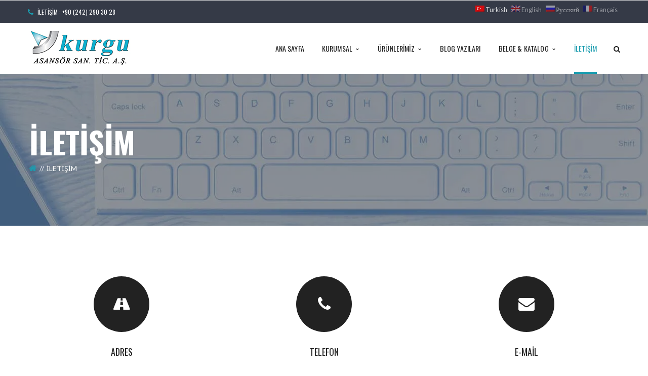

--- FILE ---
content_type: text/html; charset=UTF-8
request_url: https://kurguasansor.com.tr/iletisim/
body_size: 14423
content:
<!DOCTYPE html>
<!-- Open Html -->
<html lang="tr">
	<!-- Open Head -->
	<head>
		<meta charset="UTF-8"/>

<meta name="viewport" content="width=device-width, initial-scale=1, maximum-scale=1">


<link rel="pingback" href="https://kurguasansor.com.tr/xmlrpc.php"/>
    <link rel="shortcut icon" href="https://kurguasansor.com.tr/wp-content/uploads/2022/02/fav.png" />

    <link rel="apple-touch-icon" sizes="144x144" href="https://kurguasansor.com.tr/wp-content/uploads/2022/02/fav.png">




<!--[if lt IE 9]>
<script src="https://oss.maxcdn.com/html5shiv/3.7.2/html5shiv.min.js"></script>
<script src="https://oss.maxcdn.com/respond/1.4.2/respond.min.js"></script>
<script src="http://css3-mediaqueries-js.googlecode.com/svn/trunk/css3-mediaqueries.js"></script>
<![endif]--><title>İletişim &#8211; Kurgu Asansör</title>
<meta name='robots' content='max-image-preview:large' />
<script>window._wca = window._wca || [];</script>
<link rel='dns-prefetch' href='//stats.wp.com' />
<link rel='dns-prefetch' href='//www.google.com' />
<link rel='dns-prefetch' href='//fonts.googleapis.com' />
<link rel='dns-prefetch' href='//i0.wp.com' />
<link rel='dns-prefetch' href='//c0.wp.com' />
<link rel="alternate" type="application/rss+xml" title="Kurgu Asansör &raquo; akışı" href="https://kurguasansor.com.tr/feed/" />
<link rel="alternate" type="application/rss+xml" title="Kurgu Asansör &raquo; yorum akışı" href="https://kurguasansor.com.tr/comments/feed/" />
<link rel="alternate" title="oEmbed (JSON)" type="application/json+oembed" href="https://kurguasansor.com.tr/wp-json/oembed/1.0/embed?url=https%3A%2F%2Fkurguasansor.com.tr%2Filetisim%2F" />
<link rel="alternate" title="oEmbed (XML)" type="text/xml+oembed" href="https://kurguasansor.com.tr/wp-json/oembed/1.0/embed?url=https%3A%2F%2Fkurguasansor.com.tr%2Filetisim%2F&#038;format=xml" />
		<script type="text/javascript">var ajaxurl = 'https://kurguasansor.com.tr/wp-admin/admin-ajax.php';</script>
		<style id='wp-img-auto-sizes-contain-inline-css' type='text/css'>
img:is([sizes=auto i],[sizes^="auto," i]){contain-intrinsic-size:3000px 1500px}
/*# sourceURL=wp-img-auto-sizes-contain-inline-css */
</style>
<link rel='stylesheet' id='bdp-widget-fontawesome-stylesheets-css' href='https://kurguasansor.com.tr/wp-content/plugins/blog-designer-pro/public/css/font-awesome.min.css?ver=4.5' type='text/css' media='all' />
<link rel='stylesheet' id='bdp-recent-widget-fontawesome-stylesheets-css' href='https://kurguasansor.com.tr/wp-content/plugins/blog-designer-pro/public/css/font-awesome.min.css?ver=1.0' type='text/css' media='all' />
<style id='wp-emoji-styles-inline-css' type='text/css'>

	img.wp-smiley, img.emoji {
		display: inline !important;
		border: none !important;
		box-shadow: none !important;
		height: 1em !important;
		width: 1em !important;
		margin: 0 0.07em !important;
		vertical-align: -0.1em !important;
		background: none !important;
		padding: 0 !important;
	}
/*# sourceURL=wp-emoji-styles-inline-css */
</style>
<style id='wp-block-library-inline-css' type='text/css'>
:root{--wp-block-synced-color:#7a00df;--wp-block-synced-color--rgb:122,0,223;--wp-bound-block-color:var(--wp-block-synced-color);--wp-editor-canvas-background:#ddd;--wp-admin-theme-color:#007cba;--wp-admin-theme-color--rgb:0,124,186;--wp-admin-theme-color-darker-10:#006ba1;--wp-admin-theme-color-darker-10--rgb:0,107,160.5;--wp-admin-theme-color-darker-20:#005a87;--wp-admin-theme-color-darker-20--rgb:0,90,135;--wp-admin-border-width-focus:2px}@media (min-resolution:192dpi){:root{--wp-admin-border-width-focus:1.5px}}.wp-element-button{cursor:pointer}:root .has-very-light-gray-background-color{background-color:#eee}:root .has-very-dark-gray-background-color{background-color:#313131}:root .has-very-light-gray-color{color:#eee}:root .has-very-dark-gray-color{color:#313131}:root .has-vivid-green-cyan-to-vivid-cyan-blue-gradient-background{background:linear-gradient(135deg,#00d084,#0693e3)}:root .has-purple-crush-gradient-background{background:linear-gradient(135deg,#34e2e4,#4721fb 50%,#ab1dfe)}:root .has-hazy-dawn-gradient-background{background:linear-gradient(135deg,#faaca8,#dad0ec)}:root .has-subdued-olive-gradient-background{background:linear-gradient(135deg,#fafae1,#67a671)}:root .has-atomic-cream-gradient-background{background:linear-gradient(135deg,#fdd79a,#004a59)}:root .has-nightshade-gradient-background{background:linear-gradient(135deg,#330968,#31cdcf)}:root .has-midnight-gradient-background{background:linear-gradient(135deg,#020381,#2874fc)}:root{--wp--preset--font-size--normal:16px;--wp--preset--font-size--huge:42px}.has-regular-font-size{font-size:1em}.has-larger-font-size{font-size:2.625em}.has-normal-font-size{font-size:var(--wp--preset--font-size--normal)}.has-huge-font-size{font-size:var(--wp--preset--font-size--huge)}.has-text-align-center{text-align:center}.has-text-align-left{text-align:left}.has-text-align-right{text-align:right}.has-fit-text{white-space:nowrap!important}#end-resizable-editor-section{display:none}.aligncenter{clear:both}.items-justified-left{justify-content:flex-start}.items-justified-center{justify-content:center}.items-justified-right{justify-content:flex-end}.items-justified-space-between{justify-content:space-between}.screen-reader-text{border:0;clip-path:inset(50%);height:1px;margin:-1px;overflow:hidden;padding:0;position:absolute;width:1px;word-wrap:normal!important}.screen-reader-text:focus{background-color:#ddd;clip-path:none;color:#444;display:block;font-size:1em;height:auto;left:5px;line-height:normal;padding:15px 23px 14px;text-decoration:none;top:5px;width:auto;z-index:100000}html :where(.has-border-color){border-style:solid}html :where([style*=border-top-color]){border-top-style:solid}html :where([style*=border-right-color]){border-right-style:solid}html :where([style*=border-bottom-color]){border-bottom-style:solid}html :where([style*=border-left-color]){border-left-style:solid}html :where([style*=border-width]){border-style:solid}html :where([style*=border-top-width]){border-top-style:solid}html :where([style*=border-right-width]){border-right-style:solid}html :where([style*=border-bottom-width]){border-bottom-style:solid}html :where([style*=border-left-width]){border-left-style:solid}html :where(img[class*=wp-image-]){height:auto;max-width:100%}:where(figure){margin:0 0 1em}html :where(.is-position-sticky){--wp-admin--admin-bar--position-offset:var(--wp-admin--admin-bar--height,0px)}@media screen and (max-width:600px){html :where(.is-position-sticky){--wp-admin--admin-bar--position-offset:0px}}
.has-text-align-justify{text-align:justify;}

/*# sourceURL=wp-block-library-inline-css */
</style><style id='global-styles-inline-css' type='text/css'>
:root{--wp--preset--aspect-ratio--square: 1;--wp--preset--aspect-ratio--4-3: 4/3;--wp--preset--aspect-ratio--3-4: 3/4;--wp--preset--aspect-ratio--3-2: 3/2;--wp--preset--aspect-ratio--2-3: 2/3;--wp--preset--aspect-ratio--16-9: 16/9;--wp--preset--aspect-ratio--9-16: 9/16;--wp--preset--color--black: #000000;--wp--preset--color--cyan-bluish-gray: #abb8c3;--wp--preset--color--white: #ffffff;--wp--preset--color--pale-pink: #f78da7;--wp--preset--color--vivid-red: #cf2e2e;--wp--preset--color--luminous-vivid-orange: #ff6900;--wp--preset--color--luminous-vivid-amber: #fcb900;--wp--preset--color--light-green-cyan: #7bdcb5;--wp--preset--color--vivid-green-cyan: #00d084;--wp--preset--color--pale-cyan-blue: #8ed1fc;--wp--preset--color--vivid-cyan-blue: #0693e3;--wp--preset--color--vivid-purple: #9b51e0;--wp--preset--gradient--vivid-cyan-blue-to-vivid-purple: linear-gradient(135deg,rgb(6,147,227) 0%,rgb(155,81,224) 100%);--wp--preset--gradient--light-green-cyan-to-vivid-green-cyan: linear-gradient(135deg,rgb(122,220,180) 0%,rgb(0,208,130) 100%);--wp--preset--gradient--luminous-vivid-amber-to-luminous-vivid-orange: linear-gradient(135deg,rgb(252,185,0) 0%,rgb(255,105,0) 100%);--wp--preset--gradient--luminous-vivid-orange-to-vivid-red: linear-gradient(135deg,rgb(255,105,0) 0%,rgb(207,46,46) 100%);--wp--preset--gradient--very-light-gray-to-cyan-bluish-gray: linear-gradient(135deg,rgb(238,238,238) 0%,rgb(169,184,195) 100%);--wp--preset--gradient--cool-to-warm-spectrum: linear-gradient(135deg,rgb(74,234,220) 0%,rgb(151,120,209) 20%,rgb(207,42,186) 40%,rgb(238,44,130) 60%,rgb(251,105,98) 80%,rgb(254,248,76) 100%);--wp--preset--gradient--blush-light-purple: linear-gradient(135deg,rgb(255,206,236) 0%,rgb(152,150,240) 100%);--wp--preset--gradient--blush-bordeaux: linear-gradient(135deg,rgb(254,205,165) 0%,rgb(254,45,45) 50%,rgb(107,0,62) 100%);--wp--preset--gradient--luminous-dusk: linear-gradient(135deg,rgb(255,203,112) 0%,rgb(199,81,192) 50%,rgb(65,88,208) 100%);--wp--preset--gradient--pale-ocean: linear-gradient(135deg,rgb(255,245,203) 0%,rgb(182,227,212) 50%,rgb(51,167,181) 100%);--wp--preset--gradient--electric-grass: linear-gradient(135deg,rgb(202,248,128) 0%,rgb(113,206,126) 100%);--wp--preset--gradient--midnight: linear-gradient(135deg,rgb(2,3,129) 0%,rgb(40,116,252) 100%);--wp--preset--font-size--small: 13px;--wp--preset--font-size--medium: 20px;--wp--preset--font-size--large: 36px;--wp--preset--font-size--x-large: 42px;--wp--preset--spacing--20: 0.44rem;--wp--preset--spacing--30: 0.67rem;--wp--preset--spacing--40: 1rem;--wp--preset--spacing--50: 1.5rem;--wp--preset--spacing--60: 2.25rem;--wp--preset--spacing--70: 3.38rem;--wp--preset--spacing--80: 5.06rem;--wp--preset--shadow--natural: 6px 6px 9px rgba(0, 0, 0, 0.2);--wp--preset--shadow--deep: 12px 12px 50px rgba(0, 0, 0, 0.4);--wp--preset--shadow--sharp: 6px 6px 0px rgba(0, 0, 0, 0.2);--wp--preset--shadow--outlined: 6px 6px 0px -3px rgb(255, 255, 255), 6px 6px rgb(0, 0, 0);--wp--preset--shadow--crisp: 6px 6px 0px rgb(0, 0, 0);}:where(.is-layout-flex){gap: 0.5em;}:where(.is-layout-grid){gap: 0.5em;}body .is-layout-flex{display: flex;}.is-layout-flex{flex-wrap: wrap;align-items: center;}.is-layout-flex > :is(*, div){margin: 0;}body .is-layout-grid{display: grid;}.is-layout-grid > :is(*, div){margin: 0;}:where(.wp-block-columns.is-layout-flex){gap: 2em;}:where(.wp-block-columns.is-layout-grid){gap: 2em;}:where(.wp-block-post-template.is-layout-flex){gap: 1.25em;}:where(.wp-block-post-template.is-layout-grid){gap: 1.25em;}.has-black-color{color: var(--wp--preset--color--black) !important;}.has-cyan-bluish-gray-color{color: var(--wp--preset--color--cyan-bluish-gray) !important;}.has-white-color{color: var(--wp--preset--color--white) !important;}.has-pale-pink-color{color: var(--wp--preset--color--pale-pink) !important;}.has-vivid-red-color{color: var(--wp--preset--color--vivid-red) !important;}.has-luminous-vivid-orange-color{color: var(--wp--preset--color--luminous-vivid-orange) !important;}.has-luminous-vivid-amber-color{color: var(--wp--preset--color--luminous-vivid-amber) !important;}.has-light-green-cyan-color{color: var(--wp--preset--color--light-green-cyan) !important;}.has-vivid-green-cyan-color{color: var(--wp--preset--color--vivid-green-cyan) !important;}.has-pale-cyan-blue-color{color: var(--wp--preset--color--pale-cyan-blue) !important;}.has-vivid-cyan-blue-color{color: var(--wp--preset--color--vivid-cyan-blue) !important;}.has-vivid-purple-color{color: var(--wp--preset--color--vivid-purple) !important;}.has-black-background-color{background-color: var(--wp--preset--color--black) !important;}.has-cyan-bluish-gray-background-color{background-color: var(--wp--preset--color--cyan-bluish-gray) !important;}.has-white-background-color{background-color: var(--wp--preset--color--white) !important;}.has-pale-pink-background-color{background-color: var(--wp--preset--color--pale-pink) !important;}.has-vivid-red-background-color{background-color: var(--wp--preset--color--vivid-red) !important;}.has-luminous-vivid-orange-background-color{background-color: var(--wp--preset--color--luminous-vivid-orange) !important;}.has-luminous-vivid-amber-background-color{background-color: var(--wp--preset--color--luminous-vivid-amber) !important;}.has-light-green-cyan-background-color{background-color: var(--wp--preset--color--light-green-cyan) !important;}.has-vivid-green-cyan-background-color{background-color: var(--wp--preset--color--vivid-green-cyan) !important;}.has-pale-cyan-blue-background-color{background-color: var(--wp--preset--color--pale-cyan-blue) !important;}.has-vivid-cyan-blue-background-color{background-color: var(--wp--preset--color--vivid-cyan-blue) !important;}.has-vivid-purple-background-color{background-color: var(--wp--preset--color--vivid-purple) !important;}.has-black-border-color{border-color: var(--wp--preset--color--black) !important;}.has-cyan-bluish-gray-border-color{border-color: var(--wp--preset--color--cyan-bluish-gray) !important;}.has-white-border-color{border-color: var(--wp--preset--color--white) !important;}.has-pale-pink-border-color{border-color: var(--wp--preset--color--pale-pink) !important;}.has-vivid-red-border-color{border-color: var(--wp--preset--color--vivid-red) !important;}.has-luminous-vivid-orange-border-color{border-color: var(--wp--preset--color--luminous-vivid-orange) !important;}.has-luminous-vivid-amber-border-color{border-color: var(--wp--preset--color--luminous-vivid-amber) !important;}.has-light-green-cyan-border-color{border-color: var(--wp--preset--color--light-green-cyan) !important;}.has-vivid-green-cyan-border-color{border-color: var(--wp--preset--color--vivid-green-cyan) !important;}.has-pale-cyan-blue-border-color{border-color: var(--wp--preset--color--pale-cyan-blue) !important;}.has-vivid-cyan-blue-border-color{border-color: var(--wp--preset--color--vivid-cyan-blue) !important;}.has-vivid-purple-border-color{border-color: var(--wp--preset--color--vivid-purple) !important;}.has-vivid-cyan-blue-to-vivid-purple-gradient-background{background: var(--wp--preset--gradient--vivid-cyan-blue-to-vivid-purple) !important;}.has-light-green-cyan-to-vivid-green-cyan-gradient-background{background: var(--wp--preset--gradient--light-green-cyan-to-vivid-green-cyan) !important;}.has-luminous-vivid-amber-to-luminous-vivid-orange-gradient-background{background: var(--wp--preset--gradient--luminous-vivid-amber-to-luminous-vivid-orange) !important;}.has-luminous-vivid-orange-to-vivid-red-gradient-background{background: var(--wp--preset--gradient--luminous-vivid-orange-to-vivid-red) !important;}.has-very-light-gray-to-cyan-bluish-gray-gradient-background{background: var(--wp--preset--gradient--very-light-gray-to-cyan-bluish-gray) !important;}.has-cool-to-warm-spectrum-gradient-background{background: var(--wp--preset--gradient--cool-to-warm-spectrum) !important;}.has-blush-light-purple-gradient-background{background: var(--wp--preset--gradient--blush-light-purple) !important;}.has-blush-bordeaux-gradient-background{background: var(--wp--preset--gradient--blush-bordeaux) !important;}.has-luminous-dusk-gradient-background{background: var(--wp--preset--gradient--luminous-dusk) !important;}.has-pale-ocean-gradient-background{background: var(--wp--preset--gradient--pale-ocean) !important;}.has-electric-grass-gradient-background{background: var(--wp--preset--gradient--electric-grass) !important;}.has-midnight-gradient-background{background: var(--wp--preset--gradient--midnight) !important;}.has-small-font-size{font-size: var(--wp--preset--font-size--small) !important;}.has-medium-font-size{font-size: var(--wp--preset--font-size--medium) !important;}.has-large-font-size{font-size: var(--wp--preset--font-size--large) !important;}.has-x-large-font-size{font-size: var(--wp--preset--font-size--x-large) !important;}
/*# sourceURL=global-styles-inline-css */
</style>

<style id='classic-theme-styles-inline-css' type='text/css'>
/*! This file is auto-generated */
.wp-block-button__link{color:#fff;background-color:#32373c;border-radius:9999px;box-shadow:none;text-decoration:none;padding:calc(.667em + 2px) calc(1.333em + 2px);font-size:1.125em}.wp-block-file__button{background:#32373c;color:#fff;text-decoration:none}
/*# sourceURL=/wp-includes/css/classic-themes.min.css */
</style>
<link rel='stylesheet' id='contact-form-7-css' href='https://kurguasansor.com.tr/wp-content/plugins/contact-form-7/includes/css/styles.css?ver=5.5.5' type='text/css' media='all' />
<style id='contact-form-7-inline-css' type='text/css'>
.wpcf7 .wpcf7-recaptcha iframe {margin-bottom: 0;}.wpcf7 .wpcf7-recaptcha[data-align="center"] > div {margin: 0 auto;}.wpcf7 .wpcf7-recaptcha[data-align="right"] > div {margin: 0 0 0 auto;}
/*# sourceURL=contact-form-7-inline-css */
</style>
<link rel='stylesheet' id='wpbforwpbakery-main-css' href='https://kurguasansor.com.tr/wp-content/plugins/wc-builder//assets/css/main.css?ver=6.9' type='text/css' media='all' />
<style id='wpbforwpbakery-main-inline-css' type='text/css'>

  			.wpbforwpbakery_archive .vc_row.wpb_row.vc_row-fluid,
  			.wpbforwpbakery-single-product .vc_row.wpb_row.vc_row-fluid,
  			.wpbforwpbakery-page-template .vc_row.wpb_row.vc_row-fluid{
  				max-width: 1170px;
  				margin: 0 auto;
  			}
  			.wpbforwpbakery_archive .vc_row.wpb_row.vc_row-fluid[data-vc-full-width='true'],
  			.wpbforwpbakery-single-product .vc_row.wpb_row.vc_row-fluid[data-vc-full-width='true'],
  			.wpbforwpbakery-page-template .vc_row.wpb_row.vc_row-fluid[data-vc-full-width='true']{
				max-width:100%;
  			}
   	   
/*# sourceURL=wpbforwpbakery-main-inline-css */
</style>
<link rel='stylesheet' id='woocommerce-layout-css' href='https://c0.wp.com/p/woocommerce/6.2.0/assets/css/woocommerce-layout.css' type='text/css' media='all' />
<style id='woocommerce-layout-inline-css' type='text/css'>

	.infinite-scroll .woocommerce-pagination {
		display: none;
	}
/*# sourceURL=woocommerce-layout-inline-css */
</style>
<link rel='stylesheet' id='woocommerce-smallscreen-css' href='https://c0.wp.com/p/woocommerce/6.2.0/assets/css/woocommerce-smallscreen.css' type='text/css' media='only screen and (max-width: 768px)' />
<link rel='stylesheet' id='woocommerce-general-css' href='https://c0.wp.com/p/woocommerce/6.2.0/assets/css/woocommerce.css' type='text/css' media='all' />
<style id='woocommerce-inline-inline-css' type='text/css'>
.woocommerce form .form-row .required { visibility: visible; }
/*# sourceURL=woocommerce-inline-inline-css */
</style>
<link rel='stylesheet' id='ywctm-frontend-css' href='https://kurguasansor.com.tr/wp-content/plugins/yith-woocommerce-catalog-mode/assets/css/frontend.min.css?ver=2.7.0' type='text/css' media='all' />
<style id='ywctm-frontend-inline-css' type='text/css'>
form.cart button.single_add_to_cart_button, form.cart .quantity, .widget.woocommerce.widget_shopping_cart{display: none !important}
/*# sourceURL=ywctm-frontend-inline-css */
</style>
<link rel='stylesheet' id='xmenu-menu-amination-css' href='https://kurguasansor.com.tr/wp-content/themes/darna/g5plus-framework/xmenu/assets/css/amination.css?ver=6.9' type='text/css' media='all' />
<link rel='stylesheet' id='xmenu-menu-style-css' href='https://kurguasansor.com.tr/wp-content/themes/darna/g5plus-framework/xmenu/assets/css/style.css?ver=6.9' type='text/css' media='all' />
<link rel='stylesheet' id='js_composer_front-css' href='https://kurguasansor.com.tr/wp-content/plugins/js_composer/assets/css/js_composer.min.css?ver=6.7.0' type='text/css' media='all' />
<link rel='stylesheet' id='g5plus_framework_font_awesome-css' href='https://kurguasansor.com.tr/wp-content/themes/darna/assets/plugins/fonts-awesome/css/font-awesome.min.css?ver=6.9' type='text/css' media='all' />
<link rel='stylesheet' id='g5plus_framework_font_awesome_animation-css' href='https://kurguasansor.com.tr/wp-content/themes/darna/assets/plugins/fonts-awesome/css/font-awesome-animation.min.css?ver=6.9' type='text/css' media='all' />
<link rel='stylesheet' id='g5plus_framework_bootstrap-css' href='https://kurguasansor.com.tr/wp-content/themes/darna/assets/plugins/bootstrap/css/bootstrap.min.css?ver=6.9' type='text/css' media='all' />
<link rel='stylesheet' id='g5plus_framework_flat_icon-css' href='https://kurguasansor.com.tr/wp-content/themes/darna/assets/plugins/flaticon/css/flaticon.css?ver=6.9' type='text/css' media='all' />
<link rel='stylesheet' id='g5plus_framework_owl_carousel-css' href='https://kurguasansor.com.tr/wp-content/themes/darna/assets/plugins/owl-carousel/owl.carousel.min.css?ver=6.9' type='text/css' media='all' />
<link rel='stylesheet' id='g5plus_framework_owl_carousel_theme-css' href='https://kurguasansor.com.tr/wp-content/themes/darna/assets/plugins/owl-carousel/owl.theme.min.css?ver=6.9' type='text/css' media='all' />
<link rel='stylesheet' id='g5plus_framework_owl_carousel_transitions-css' href='https://kurguasansor.com.tr/wp-content/themes/darna/assets/plugins/owl-carousel/owl.transitions.css?ver=6.9' type='text/css' media='all' />
<link rel='stylesheet' id='g5plus_framework_prettyPhoto-css' href='https://kurguasansor.com.tr/wp-content/themes/darna/assets/plugins/prettyPhoto/css/prettyPhoto.css?ver=6.9' type='text/css' media='all' />
<link rel='stylesheet' id='g5plus_framework_peffect_scrollbar-css' href='https://kurguasansor.com.tr/wp-content/themes/darna/assets/plugins/perfect-scrollbar/css/perfect-scrollbar.min.css?ver=6.9' type='text/css' media='all' />
<link rel='stylesheet' id='g5plus_framework_style-css' href='https://kurguasansor.com.tr/wp-content/themes/darna/style.min.css?ver=6.9' type='text/css' media='all' />
<link rel='stylesheet' id='g5plus_framework_vc_customize_css-css' href='https://kurguasansor.com.tr/wp-content/themes/darna/assets/css/vc-customize.min.css?ver=6.9' type='text/css' media='all' />
<style id='g5plus_framework_vc_customize_css-inline-css' type='text/css'>
                    .sidebar .tagcloud a {    font-size: 11px !important;}.top-bar.mobile-top-bar-hide {    background: #353a47 !important;}.textwidget {    color:white;}.widget-title {    font-family:oswald !important;    font-weight:bold !important;    color:rgba(26,156,175) !important;}.get-a-quote-button {    background-color: #1a9caf !important;}.top-bar-info {    font-family:oswald !important;    font-weight:bold !important;    font-size:10px !important;}.orderby {    display:none !important;}.related.products {  display: none;}.top-bar {    background: #353a47 !important;    color:white !important;}.main-menu {    font-family:oswald !important;    font-size:12px !important;}.language-chooser {    font-size:13px;    color:white;    padding-top:5px !important;}.vc_row.wpb_row {    font-size:10px important;}.product_meta {    font-family:Oswald;    font-size:20px !important;    color:black;}.product-actions {    display:none !important;}                body::-webkit-scrollbar {width: 10px;background-color: #19394B;}body::-webkit-scrollbar-thumb{background-color: #e8aa00;}footer.main-footer-wrapper {background-image:url(https://kurguasansor.com.tr/wp-content/uploads/2019/09/footer-bg.jpg);-webkit-background-size: cover;-moz-background-size: cover;-o-background-size: cover;background-size: cover;background-attachment: fixed;}
@media screen and (min-width: 992px){header.main-header .header-logo{height: 100px}header.main-header .header-logo > a > img{max-height: 100px;padding-top: 10px;padding-bottom: 10px}header.main-header .header-customize{line-height: 100px}header.main-header .menu-wrapper .x-nav-menu > li.x-menu-item > a{line-height: 100px}header.header-5 .header-customize{line-height: 100px}header.header-5 .header-logo:after{border-top-width: 100px}}
/*# sourceURL=g5plus_framework_vc_customize_css-inline-css */
</style>
<link rel='stylesheet' id='darna-ladda-css-css' href='https://kurguasansor.com.tr/wp-content/plugins/darna-framework/includes/shortcodes/portfolio/assets/js/ladda/dist/ladda-themeless.min.css?ver=6.9' type='text/css' media='all' />
<link rel='stylesheet' id='redux-google-fonts-g5plus_darna_options-css' href='https://fonts.googleapis.com/css?family=Lato%3A100%2C300%2C400%2C700%2C900%2C100italic%2C300italic%2C400italic%2C700italic%2C900italic%7COswald%3A300%2C400%2C700&#038;ver=1646145118' type='text/css' media='all' />
<link rel='stylesheet' id='child-style-css' href='https://kurguasansor.com.tr/wp-content/themes/darna-child/style.css?ver=6.9' type='text/css' media='all' />
<link rel='stylesheet' id='jetpack_css-css' href='https://c0.wp.com/p/jetpack/10.7/css/jetpack.css' type='text/css' media='all' />
<script type="text/javascript" src="https://c0.wp.com/c/6.9/wp-includes/js/jquery/jquery.min.js" id="jquery-core-js"></script>
<script type="text/javascript" src="https://c0.wp.com/c/6.9/wp-includes/js/jquery/jquery-migrate.min.js" id="jquery-migrate-js"></script>
<script type="text/javascript" src="https://kurguasansor.com.tr/wp-content/plugins/blog-designer-pro/public/js/imagesloaded.pkgd.min.js?ver=1.0" id="bdp-imagesloaded-js"></script>
<script type="text/javascript" src="https://kurguasansor.com.tr/wp-content/plugins/blog-designer-pro/public/js/isotope.pkgd.min.js?ver=1.0" id="bdp_isotope_script-js"></script>
<script type="text/javascript" src="https://kurguasansor.com.tr/wp-content/plugins/blog-designer-pro/public/js/ticker.min.js?ver=1.0" id="bdp-ticker-js"></script>
<script type="text/javascript" src="https://kurguasansor.com.tr/wp-content/plugins/flowpaper-lite-pdf-flipbook/assets/lity/lity.min.js" id="lity-js-js"></script>
<script defer type="text/javascript" src="https://stats.wp.com/s-202603.js" id="woocommerce-analytics-js"></script>
<script type="text/javascript" src="https://kurguasansor.com.tr/wp-content/plugins/wp-image-zoooom/assets/js/jquery.image_zoom.min.js?ver=1.49" id="image_zoooom-js"></script>
<script type="text/javascript" id="image_zoooom-init-js-extra">
/* <![CDATA[ */
var IZ = {"with_woocommerce":"0","exchange_thumbnails":"1","woo_categories":"0","enable_mobile":"","options":{"lensShape":"square","lensSize":200,"lensBorderSize":1,"lensBorderColour":"#ffffff","borderRadius":0,"cursor":"zoom-in","zoomWindowWidth":400,"zoomWindowHeight":360,"zoomWindowOffsetx":10,"borderSize":1,"borderColour":"#888888","zoomWindowShadow":4,"lensFadeIn":0.5,"lensFadeOut":0.5,"zoomWindowFadeIn":0.5,"zoomWindowFadeOut":0.5,"easingAmount":12,"tint":"true","tintColour":"#ffffff","tintOpacity":0.1},"woo_slider":"1"};
//# sourceURL=image_zoooom-init-js-extra
/* ]]> */
</script>
<script type="text/javascript" src="https://kurguasansor.com.tr/wp-content/plugins/wp-image-zoooom/assets/js/image_zoom-init.js?ver=1.49" id="image_zoooom-init-js"></script>
<script type="text/javascript" src="https://kurguasansor.com.tr/wp-content/plugins/darna-framework/includes/shortcodes/portfolio/assets/js/ladda/dist/spin.min.js?ver=1" id="darna-ladda-spin-js"></script>
<script type="text/javascript" src="https://kurguasansor.com.tr/wp-content/plugins/darna-framework/includes/shortcodes/portfolio/assets/js/ladda/dist/ladda.min.js?ver=1" id="darna-ladda-js"></script>
<script type="text/javascript" src="https://kurguasansor.com.tr/wp-content/plugins/darna-framework/includes/shortcodes/portfolio/assets/js/hoverdir/modernizr.js?ver=1" id="darna-modernizr-js"></script>
<script type="text/javascript" src="https://kurguasansor.com.tr/wp-content/plugins/darna-framework/includes/shortcodes/portfolio/assets/js/hoverdir/jquery.hoverdir.js?ver=1" id="darna-hoverdir-js"></script>
<script type="text/javascript" src="https://kurguasansor.com.tr/wp-content/plugins/darna-framework/includes/shortcodes/portfolio/assets/js/ajax-action.min.js?ver=1" id="darna-portfolio-ajax-action-js"></script>
<link rel="https://api.w.org/" href="https://kurguasansor.com.tr/wp-json/" /><link rel="alternate" title="JSON" type="application/json" href="https://kurguasansor.com.tr/wp-json/wp/v2/pages/117" /><link rel="EditURI" type="application/rsd+xml" title="RSD" href="https://kurguasansor.com.tr/xmlrpc.php?rsd" />
<link rel="canonical" href="https://kurguasansor.com.tr/iletisim/" />
<link rel='shortlink' href='https://kurguasansor.com.tr/?p=117' />
<style type="text/css">
.qtranxs_flag_tr {background-image: url(https://kurguasansor.com.tr/wp-content/plugins/qtranslate-x/flags/tr.png); background-repeat: no-repeat;}
.qtranxs_flag_en {background-image: url(https://kurguasansor.com.tr/wp-content/plugins/qtranslate-x/flags/gb.png); background-repeat: no-repeat;}
.qtranxs_flag_ru {background-image: url(https://kurguasansor.com.tr/wp-content/plugins/qtranslate-x/flags/ru.png); background-repeat: no-repeat;}
.qtranxs_flag_fr {background-image: url(https://kurguasansor.com.tr/wp-content/plugins/qtranslate-x/flags/fr.png); background-repeat: no-repeat;}
</style>
<link hreflang="tr" href="https://kurguasansor.com.tr/tr/iletisim/" rel="alternate" />
<link hreflang="en" href="https://kurguasansor.com.tr/en/iletisim/" rel="alternate" />
<link hreflang="ru" href="https://kurguasansor.com.tr/ru/iletisim/" rel="alternate" />
<link hreflang="fr" href="https://kurguasansor.com.tr/fr/iletisim/" rel="alternate" />
<link hreflang="x-default" href="https://kurguasansor.com.tr/iletisim/" rel="alternate" />
<meta name="generator" content="qTranslate-X 3.4.6.8" />
<style type='text/css'>img#wpstats{display:none}</style>
	<style type="text/css">
                     .sidebar .tagcloud a {
    font-size: 11px !important;
}
.top-bar.mobile-top-bar-hide {
    background: #353a47 !important;
}
.textwidget {
    color:white;
}				
.widget-title {
    font-family:oswald !important;
    font-weight:bold !important;
    color:rgba(26,156,175) !important;
}				
.get-a-quote-button {
    background-color: #1a9caf !important;
}
.top-bar-info {
    font-family:oswald !important;
    font-weight:bold !important;
    font-size:10px !important;
}
.orderby {
    display:none !important;
}
.related.products {
  display: none;
}
.top-bar {
    background: #353a47 !important;
    color:white !important;
}

.main-menu {
    font-family:oswald !important;
    font-size:12px !important;
}
.language-chooser {
    font-size:13px;
    color:white;
    padding-top:5px !important;
}
.vc_row.wpb_row {
    font-size:10px important;
}
.product_meta {
    font-family:Oswald;
    font-size:20px !important;
    color:black;
}
.product-actions {
    display:none !important;
}                </style>	<noscript><style>.woocommerce-product-gallery{ opacity: 1 !important; }</style></noscript>
	<meta name="generator" content="Powered by WPBakery Page Builder - drag and drop page builder for WordPress."/>
<meta name="generator" content="Powered by Slider Revolution 6.5.7 - responsive, Mobile-Friendly Slider Plugin for WordPress with comfortable drag and drop interface." />
<style type="text/css">img.zoooom,.zoooom img{padding:0!important;}.vc_editor.compose-mode .zoooom::before { content: "\f179     Zoom applied to the image. Check on the frontend"; position: absolute; margin-top: 12px; text-align: right; background-color: white; line-height: 1.4em; left: 5%; padding: 0 10px 6px; font-family: dashicons; font-size: 0.9em; font-style: italic; z-index: 20; }</style><script type="text/javascript">function setREVStartSize(e){
			//window.requestAnimationFrame(function() {				 
				window.RSIW = window.RSIW===undefined ? window.innerWidth : window.RSIW;	
				window.RSIH = window.RSIH===undefined ? window.innerHeight : window.RSIH;	
				try {								
					var pw = document.getElementById(e.c).parentNode.offsetWidth,
						newh;
					pw = pw===0 || isNaN(pw) ? window.RSIW : pw;
					e.tabw = e.tabw===undefined ? 0 : parseInt(e.tabw);
					e.thumbw = e.thumbw===undefined ? 0 : parseInt(e.thumbw);
					e.tabh = e.tabh===undefined ? 0 : parseInt(e.tabh);
					e.thumbh = e.thumbh===undefined ? 0 : parseInt(e.thumbh);
					e.tabhide = e.tabhide===undefined ? 0 : parseInt(e.tabhide);
					e.thumbhide = e.thumbhide===undefined ? 0 : parseInt(e.thumbhide);
					e.mh = e.mh===undefined || e.mh=="" || e.mh==="auto" ? 0 : parseInt(e.mh,0);		
					if(e.layout==="fullscreen" || e.l==="fullscreen") 						
						newh = Math.max(e.mh,window.RSIH);					
					else{					
						e.gw = Array.isArray(e.gw) ? e.gw : [e.gw];
						for (var i in e.rl) if (e.gw[i]===undefined || e.gw[i]===0) e.gw[i] = e.gw[i-1];					
						e.gh = e.el===undefined || e.el==="" || (Array.isArray(e.el) && e.el.length==0)? e.gh : e.el;
						e.gh = Array.isArray(e.gh) ? e.gh : [e.gh];
						for (var i in e.rl) if (e.gh[i]===undefined || e.gh[i]===0) e.gh[i] = e.gh[i-1];
											
						var nl = new Array(e.rl.length),
							ix = 0,						
							sl;					
						e.tabw = e.tabhide>=pw ? 0 : e.tabw;
						e.thumbw = e.thumbhide>=pw ? 0 : e.thumbw;
						e.tabh = e.tabhide>=pw ? 0 : e.tabh;
						e.thumbh = e.thumbhide>=pw ? 0 : e.thumbh;					
						for (var i in e.rl) nl[i] = e.rl[i]<window.RSIW ? 0 : e.rl[i];
						sl = nl[0];									
						for (var i in nl) if (sl>nl[i] && nl[i]>0) { sl = nl[i]; ix=i;}															
						var m = pw>(e.gw[ix]+e.tabw+e.thumbw) ? 1 : (pw-(e.tabw+e.thumbw)) / (e.gw[ix]);					
						newh =  (e.gh[ix] * m) + (e.tabh + e.thumbh);
					}
					var el = document.getElementById(e.c);
					if (el!==null && el) el.style.height = newh+"px";					
					el = document.getElementById(e.c+"_wrapper");
					if (el!==null && el) {
						el.style.height = newh+"px";
						el.style.display = "block";
					}
				} catch(e){
					console.log("Failure at Presize of Slider:" + e)
				}					   
			//});
		  };</script>
<style id="g5plus_custom_style"></style><style type="text/css" title="dynamic-css" class="options-output">body{font-family:Lato;font-weight:400;font-style:normal;font-size:14px;}h1{font-family:Oswald;font-weight:400;font-style:normal;font-size:32px;}h2{font-family:Oswald;font-weight:400;font-style:normal;font-size:24px;}h3{font-family:Oswald;font-weight:400;font-style:normal;font-size:22px;}h4{font-family:Oswald;font-weight:400;font-style:normal;font-size:18px;}h5{font-family:Oswald;font-weight:400;font-style:normal;font-size:16px;}h6{font-family:Oswald;font-weight:400;font-style:normal;font-size:12px;}{font-family:Oswald;}{font-family:Lato;}{font-family:Oswald;}</style><noscript><style> .wpb_animate_when_almost_visible { opacity: 1; }</style></noscript>	<link rel='stylesheet' id='rs-plugin-settings-css' href='https://kurguasansor.com.tr/wp-content/plugins/revslider/public/assets/css/rs6.css?ver=6.5.7' type='text/css' media='all' />
<style id='rs-plugin-settings-inline-css' type='text/css'>
#rs-demo-id {}
/*# sourceURL=rs-plugin-settings-inline-css */
</style>
</head>
	<!-- Close Head -->
	<body class="wp-singular page-template-default page page-id-117 wp-embed-responsive wp-theme-darna wp-child-theme-darna-child theme-darna woocommerce-no-js footer-static header-1 wpb-js-composer js-comp-ver-6.7.0 vc_responsive">
		
		<!-- Open Wrapper -->
		<div id="wrapper">

		<div class="top-bar">
	<div class="container">
		<div class="row">
							<div class="sidebar top-bar-left col-md-6">
					<aside id="text-2" class="widget widget_text">			<div class="textwidget"><ul class="top-bar-info">
	<li><i class="fa fa-phone"></i> <a href="tel://+902422903028"> İletişim : +90 (242) 290 30 28</a></li></div>
		</aside>				</div>
										<div class="sidebar top-bar-right col-md-6">
					<style type="text/css">
.qtranxs_widget ul { margin: 0; }
.qtranxs_widget ul li
{
display: inline; /* horizontal list, use "list-item" or other appropriate value for vertical list */
list-style-type: none; /* use "initial" or other to enable bullets */
margin: 0 5px 0 0; /* adjust spacing between items */
opacity: 0.5;
-o-transition: 1s ease opacity;
-moz-transition: 1s ease opacity;
-webkit-transition: 1s ease opacity;
transition: 1s ease opacity;
}
/* .qtranxs_widget ul li span { margin: 0 5px 0 0; } */ /* other way to control spacing */
.qtranxs_widget ul li.active { opacity: 0.8; }
.qtranxs_widget ul li:hover { opacity: 1; }
.qtranxs_widget img { box-shadow: none; vertical-align: middle; display: initial; }
.qtranxs_flag { height:12px; width:18px; display:block; }
.qtranxs_flag_and_text { padding-left:20px; }
.qtranxs_flag span { display:none; }
</style>
<aside id="qtranslate-3" class="widget qtranxs_widget">
<ul class="language-chooser language-chooser-both qtranxs_language_chooser" id="qtranslate-3-chooser">
<li class="active"><a href="https://kurguasansor.com.tr/tr/iletisim/" class="qtranxs_flag_tr qtranxs_flag_and_text" title="Turkish (tr)"><span>Turkish</span></a></li>
<li><a href="https://kurguasansor.com.tr/en/iletisim/" class="qtranxs_flag_en qtranxs_flag_and_text" title="English (en)"><span>English</span></a></li>
<li><a href="https://kurguasansor.com.tr/ru/iletisim/" class="qtranxs_flag_ru qtranxs_flag_and_text" title="Русский (ru)"><span>Русский</span></a></li>
<li><a href="https://kurguasansor.com.tr/fr/iletisim/" class="qtranxs_flag_fr qtranxs_flag_and_text" title="Français (fr)"><span>Français</span></a></li>
</ul><div class="qtranxs_widget_end"></div>
</aside>				</div>
					</div>
	</div>
</div>
		<header id="header" class="main-header header-1 header-sticky header-mobile-sticky header-mobile-1 menu-drop-dropdown">
	<div class="container header-mobile-wrapper">
	<div class="header-mobile-inner header-mobile-1">
		<div class="toggle-icon-wrapper" data-ref="main-menu" data-drop-type="dropdown">
			<div class="toggle-icon"> <span></span></div>
		</div>

		<div class="header-customize">
								</div>

					<div class="header-logo-mobile">
				<a  href="https://kurguasansor.com.tr/" title="Kurgu Asansör - Dengeli Bir Yükseliş İçin&#8230;" rel="home">
					<img src="https://kurguasansor.com.tr/wp-content/uploads/2022/02/logo-2_new_mobil.jpg" alt="Kurgu Asansör - Dengeli Bir Yükseliş İçin&#8230;" />
				</a>
			</div>
			</div>
</div>	<div class="container header-desktop-wrapper">
		<div class="header-left">
			<div class="header-logo">
	<a  href="https://kurguasansor.com.tr/" title="Kurgu Asansör - Dengeli Bir Yükseliş İçin&#8230;" rel="home">
		<img src="https://kurguasansor.com.tr/wp-content/uploads/2022/02/logo-2_new_200px-1.jpg" alt="Kurgu Asansör - Dengeli Bir Yükseliş İçin&#8230;" />
	</a>
</div>		</div>
		<div class="header-right">
							<div id="primary-menu" class="menu-wrapper">
					<ul id="main-menu" class="main-menu menu-drop-dropdown x-nav-menu x-nav-menu_ana-menu x-animate-sign-flip" data-breakpoint="991" >		<li class="menu-fly-search">
			<form  method="get" action="https://kurguasansor.com.tr">
				<input type="text" name="s" placeholder="Search...">
				<button type="submit"><i class="fa fa-search"></i></button>
			</form>
		</li>
		<li id="menu-item-909" class="menu-item menu-item-type-post_type menu-item-object-page menu-item-home x-menu-item x-sub-menu-standard"><a href="https://kurguasansor.com.tr/" class="x-menu-a-text"><span class="x-menu-text">Ana Sayfa</span></a></li><li id="menu-item-774" class="menu-item menu-item-type-custom menu-item-object-custom menu-item-has-children x-menu-item x-sub-menu-standard"><a href="#" class="x-menu-a-text"><span class="x-menu-text">Kurumsal</span><b class="x-caret"></b></a>			<ul class="x-sub-menu x-sub-menu-standard x-list-style-none x-animate-sign-flip">
		<li id="menu-item-913" class="menu-item menu-item-type-post_type menu-item-object-page x-menu-item x-sub-menu-standard"><a href="https://kurguasansor.com.tr/hakkimizda/" class="x-menu-a-text"><span class="x-menu-text">Hakkımızda</span></a></li></ul></li><li id="menu-item-1022" class="menu-item menu-item-type-custom menu-item-object-custom menu-item-has-children x-menu-item x-sub-menu-standard"><a href="#" class="x-menu-a-text"><span class="x-menu-text">Ürünlerimiz</span><b class="x-caret"></b></a>			<ul class="x-sub-menu x-sub-menu-standard x-list-style-none x-animate-sign-flip">
		<li id="menu-item-2429" class="menu-item menu-item-type-taxonomy menu-item-object-product_cat menu-item-has-children x-menu-item x-sub-menu-standard"><a href="https://kurguasansor.com.tr/urun-kategorileri/kabinler/" class="x-menu-a-text"><span class="x-menu-text">Asansör Kabinleri</span><b class="x-caret"></b></a>			<ul class="x-sub-menu x-sub-menu-standard x-list-style-none x-animate-sign-flip">
		<li id="menu-item-2432" class="menu-item menu-item-type-taxonomy menu-item-object-product_cat x-menu-item x-sub-menu-standard"><a href="https://kurguasansor.com.tr/urun-kategorileri/kabinler/yolcu-kabinler/" class="x-menu-a-text"><span class="x-menu-text">Yolcu Asansörleri</span></a></li><li id="menu-item-2430" class="menu-item menu-item-type-taxonomy menu-item-object-product_cat x-menu-item x-sub-menu-standard"><a href="https://kurguasansor.com.tr/urun-kategorileri/kabinler/panoramik-kabinler/" class="x-menu-a-text"><span class="x-menu-text">Panoramik Kabinler</span></a></li><li id="menu-item-2431" class="menu-item menu-item-type-taxonomy menu-item-object-product_cat x-menu-item x-sub-menu-standard"><a href="https://kurguasansor.com.tr/urun-kategorileri/kabinler/sedye-asansor/" class="x-menu-a-text"><span class="x-menu-text">Sedye Asansörleri</span></a></li><li id="menu-item-2433" class="menu-item menu-item-type-taxonomy menu-item-object-product_cat x-menu-item x-sub-menu-standard"><a href="https://kurguasansor.com.tr/urun-kategorileri/kabinler/yuk-asansorleri/" class="x-menu-a-text"><span class="x-menu-text">Yük Asansörleri</span></a></li></ul></li><li id="menu-item-2437" class="menu-item menu-item-type-taxonomy menu-item-object-product_cat x-menu-item x-sub-menu-standard"><a href="https://kurguasansor.com.tr/urun-kategorileri/otomatik-asansor-kapilari/" class="x-menu-a-text"><span class="x-menu-text">Otomatik Asansör Kapıları</span></a></li><li id="menu-item-2435" class="menu-item menu-item-type-taxonomy menu-item-object-product_cat x-menu-item x-sub-menu-standard"><a href="https://kurguasansor.com.tr/urun-kategorileri/kumanda-panolari/" class="x-menu-a-text"><span class="x-menu-text">Kumanda Panoları</span></a></li><li id="menu-item-2434" class="menu-item menu-item-type-taxonomy menu-item-object-product_cat x-menu-item x-sub-menu-standard"><a href="https://kurguasansor.com.tr/urun-kategorileri/asansor-makineleri/" class="x-menu-a-text"><span class="x-menu-text">Asansör Makineleri</span></a></li><li id="menu-item-2436" class="menu-item menu-item-type-taxonomy menu-item-object-product_cat x-menu-item x-sub-menu-standard"><a href="https://kurguasansor.com.tr/urun-kategorileri/makine-sehpalari/" class="x-menu-a-text"><span class="x-menu-text">Makine Sehpaları</span></a></li><li id="menu-item-2438" class="menu-item menu-item-type-taxonomy menu-item-object-product_cat x-menu-item x-sub-menu-standard"><a href="https://kurguasansor.com.tr/urun-kategorileri/suspansiyonlar/" class="x-menu-a-text"><span class="x-menu-text">Süspansiyonlar</span></a></li><li id="menu-item-2427" class="menu-item menu-item-type-taxonomy menu-item-object-product_cat x-menu-item x-sub-menu-standard"><a href="https://kurguasansor.com.tr/urun-kategorileri/agirlik-karkaslari/" class="x-menu-a-text"><span class="x-menu-text">Ağırlık Karkasları</span></a></li><li id="menu-item-2428" class="menu-item menu-item-type-taxonomy menu-item-object-product_cat menu-item-has-children x-menu-item x-sub-menu-standard"><a href="https://kurguasansor.com.tr/urun-kategorileri/aksesuarlar/" class="x-menu-a-text"><span class="x-menu-text">Aksesuarlar</span><b class="x-caret"></b></a>			<ul class="x-sub-menu x-sub-menu-standard x-list-style-none x-animate-sign-flip">
		<li id="menu-item-2700" class="menu-item menu-item-type-taxonomy menu-item-object-product_cat x-menu-item x-sub-menu-standard"><a href="https://kurguasansor.com.tr/urun-kategorileri/aksesuarlar/lazer-tavan/" class="x-menu-a-text"><span class="x-menu-text">Lazer Tavan Seçenekleri</span></a></li><li id="menu-item-2731" class="menu-item menu-item-type-taxonomy menu-item-object-product_cat x-menu-item x-sub-menu-standard"><a href="https://kurguasansor.com.tr/urun-kategorileri/aksesuarlar/panel-kaplama/" class="x-menu-a-text"><span class="x-menu-text">Panel Kaplamalar</span></a></li><li id="menu-item-2732" class="menu-item menu-item-type-taxonomy menu-item-object-product_cat x-menu-item x-sub-menu-standard"><a href="https://kurguasansor.com.tr/urun-kategorileri/aksesuarlar/zemin-kaplama/" class="x-menu-a-text"><span class="x-menu-text">Zemin Kaplamaları</span></a></li></ul></li></ul></li><li id="menu-item-1072" class="menu-item menu-item-type-post_type menu-item-object-page x-menu-item x-sub-menu-standard"><a href="https://kurguasansor.com.tr/blog-yazilari/" class="x-menu-a-text"><span class="x-menu-text">Blog Yazıları</span></a></li><li id="menu-item-2394" class="menu-item menu-item-type-custom menu-item-object-custom menu-item-has-children x-menu-item x-sub-menu-standard"><a href="#" class="x-menu-a-text"><span class="x-menu-text">Belge &#038; Katalog</span><b class="x-caret"></b></a>			<ul class="x-sub-menu x-sub-menu-standard x-list-style-none x-animate-sign-flip">
		<li id="menu-item-2393" class="menu-item menu-item-type-post_type menu-item-object-page x-menu-item x-sub-menu-standard"><a href="https://kurguasansor.com.tr/belgeler/" class="x-menu-a-text"><span class="x-menu-text">Belgeler</span></a></li><li id="menu-item-2601" class="menu-item menu-item-type-post_type menu-item-object-page x-menu-item x-sub-menu-standard"><a href="https://kurguasansor.com.tr/kataloglar/" class="x-menu-a-text"><span class="x-menu-text">Kataloglar</span></a></li></ul></li><li id="menu-item-912" class="menu-item menu-item-type-post_type menu-item-object-page current-menu-item page_item page-item-117 current_page_item x-menu-item x-sub-menu-standard"><a href="https://kurguasansor.com.tr/iletisim/" class="x-menu-a-text"><span class="x-menu-text">İletişim</span></a></li></ul>			<div class="header-customize">
				<div class="search-button-wrapper header-customize-item">
	<a class="icon-search-menu" href="#" data-search-type="standard"><i class="fa fa-search"></i></a>
</div>			</div>
						</div>
					</div>
	</div>
</header>		

			<!-- Open Wrapper Content -->
			<div id="wrapper-content" class="clearfix">

			<section  class="page-title-wrap page-title-wrap-bg" style="background-image: url(https://i0.wp.com/kurguasansor.com.tr/wp-content/uploads/2022/02/contact-bg2.jpg?fit=1920%2C300&amp;ssl=1)">
    <div class="page-title-overlay" ></div>
    <div class="container">
        <div class="page-title-inner block-center">
            <div class="block-center-inner">
                <h1 >İletişim</h1>
                	<ul class="breadcrumbs"><li><a rel="v:url" href="https://kurguasansor.com.tr/" class="home"><i class="fa fa-home"></i></a></li><li><span>İletişim</span></li></ul>            </div>
        </div>
    </div>
</section><main role="main" class="site-content-page">
									<div class="site-content-page-inner ">
				<div class="page-content">
                    <div id="post-117" class="post-117 page type-page status-publish hentry">
	<div class="entry-content">
		<div class="container" ><div class="vc_row wpb_row vc_row-fluid margin-bottom-90"><div class="col-md-4 col-sm-12 wpb_column vc_column_container vc_col-sm-4"><div class="vc_column-inner"><div class="wpb_wrapper">			<div
				class="darna-icon-box style4 " >
				<a class="ibox-icon" title=""
				   target="_blank" href="https://www.google.com/maps/place/Kurgu+Asans%C3%B6r/@37.0812618,30.6252935,15z/data=!4m5!3m4!1s0x0:0xf161f26b6c5456db!8m2!3d37.0812618!4d30.6252935">
											<i class="fa fa-road"></i>
									</a>
									<h3><a title="" target="_blank"
					       href="https://www.google.com/maps/place/Kurgu+Asans%C3%B6r/@37.0812618,30.6252935,15z/data=!4m5!3m4!1s0x0:0xf161f26b6c5456db!8m2!3d37.0812618!4d30.6252935">ADRES</a></h3>
									<p>Antalya OSB 2.Kısım 22.Cadde No:20 Döşemealtı/ANTALYA</p>
							</div>
			</div></div></div><div class="col-md-4 col-sm-12 wpb_column vc_column_container vc_col-sm-4"><div class="vc_column-inner"><div class="wpb_wrapper">			<div
				class="darna-icon-box style4 " >
				<a class="ibox-icon" title=""
				   target="_self" href="tel://+902422903028">
											<i class="fa fa-phone"></i>
									</a>
									<h3><a title="" target="_self"
					       href="tel://+902422903028">TELEFON</a></h3>
									<p>Fabrika : +90 (242) 290 30 28</p>
							</div>
			</div></div></div><div class="col-md-4 col-sm-12 wpb_column vc_column_container vc_col-sm-4"><div class="vc_column-inner"><div class="wpb_wrapper">			<div
				class="darna-icon-box style4 " >
				<a class="ibox-icon" title=""
				   target="_self" href="mailto:info@kurguasansor.com.tr">
											<i class="fa fa-envelope"></i>
									</a>
									<h3><a title="" target="_self"
					       href="mailto:info@kurguasansor.com.tr">E-MAİL</a></h3>
									<p>info@kurguasansor.com.tr</p>
							</div>
			</div></div></div></div></div><div class="fullwidth" ><div class="vc_row wpb_row vc_row-fluid margin-bottom-100"><div class="wpb_column vc_column_container vc_col-sm-12"><div class="vc_column-inner"><div class="wpb_wrapper">			<div
				class="darna-heading style1 margin-bottom-40" >
									<h2>KONUM</h2>
													<p>GOOGLE HARİTALAR KONUM BİLGİSİ</p>
							</div>
			
	<div class="wpb_text_column wpb_content_element " >
		<div class="wpb_wrapper">
			<p><iframe style="border: 0;" src="https://www.google.com/maps/embed?pb=!1m14!1m8!1m3!1d4501.539667104854!2d30.6220699662748!3d37.07965812523007!3m2!1i1024!2i768!4f13.1!3m3!1m2!1s0x0%3A0xf161f26b6c5456db!2sKurgu%20Asans%C3%B6r!5e0!3m2!1str!2str!4v1645004092961!5m2!1str!2str" width="100%" height="450" allowfullscreen="allowfullscreen"></iframe></p>

		</div>
	</div>
</div></div></div></div></div><div class="container" ><div class="vc_row wpb_row vc_row-fluid margin-bottom-100"><div class="wpb_column vc_column_container vc_col-sm-12"><div class="vc_column-inner"><div class="wpb_wrapper">			<div
				class="darna-heading style1 margin-bottom-40" >
									<h2>İLETİŞİM FORMU</h2>
													<p>Bu formu kullanarak soru , sorun veya önerilerinizi bizlere iletebilirsiniz.</p>
							</div>
			<div class="fullwidth" ><div class="vc_row wpb_row vc_inner vc_row-fluid"><div class="col-md-8 col-md-push-2 wpb_column vc_column_container vc_col-sm-12"><div class="vc_column-inner"><div class="wpb_wrapper"><div role="form" class="wpcf7" id="wpcf7-f2613-p117-o1" lang="tr-TR" dir="ltr">
<div class="screen-reader-response"><p role="status" aria-live="polite" aria-atomic="true"></p> <ul></ul></div>
<form action="/iletisim/#wpcf7-f2613-p117-o1" method="post" class="wpcf7-form init" novalidate="novalidate" data-status="init">
<div style="display: none;">
<input type="hidden" name="_wpcf7" value="2613" />
<input type="hidden" name="_wpcf7_version" value="5.5.5" />
<input type="hidden" name="_wpcf7_locale" value="tr_TR" />
<input type="hidden" name="_wpcf7_unit_tag" value="wpcf7-f2613-p117-o1" />
<input type="hidden" name="_wpcf7_container_post" value="117" />
<input type="hidden" name="_wpcf7_posted_data_hash" value="" />
<input type="hidden" name="_wpcf7_recaptcha_response" value="" />
</div>
<div class="contact-us-form">
<div class="row">
<div class="col-lg-6 col-md-6 col-sm-6">
<div class="form-group"><span class="wpcf7-form-control-wrap text-215"><input type="text" name="text-215" value="" size="40" class="wpcf7-form-control wpcf7-text wpcf7-validates-as-required form-control" aria-required="true" aria-invalid="false" placeholder="Adınız Soyadınız*" /></span></div>
</div>
<div class="col-lg-6 col-md-6 col-sm-6">
<div class="form-group"><span class="wpcf7-form-control-wrap email-788"><input type="email" name="email-788" value="" size="40" class="wpcf7-form-control wpcf7-text wpcf7-email wpcf7-validates-as-required wpcf7-validates-as-email form-control" aria-required="true" aria-invalid="false" placeholder="Mail Adresiniz*" /></span></div>
</div>
<div class="col-lg-6 col-md-6 col-sm-6">
<div class="form-group"><span class="wpcf7-form-control-wrap text-216"><input type="text" name="text-216" value="" size="40" class="wpcf7-form-control wpcf7-text wpcf7-validates-as-required form-control" aria-required="true" aria-invalid="false" placeholder="Konu*" /></span></div>
</div>
<div class="col-lg-6 col-md-6 col-sm-6">
<div class="form-group"><span class="wpcf7-form-control-wrap tel-871"><input type="tel" name="tel-871" value="" size="40" class="wpcf7-form-control wpcf7-text wpcf7-tel wpcf7-validates-as-tel form-control" aria-invalid="false" placeholder="Telefonunuz" /></span></div>
</div>
<div class="col-lg-12 col-md-12 col-sm-12">
<div class="form-group"><span class="wpcf7-form-control-wrap textarea-349"><textarea name="textarea-349" cols="20" rows="7" class="wpcf7-form-control wpcf7-textarea wpcf7-validates-as-required textarea form-control" aria-required="true" aria-invalid="false" placeholder="Mesajınız*"></textarea></span></div>
</div>
<div class="col-lg-12 col-md-12 col-sm-12">
<div class="form-group">
<span class="wpcf7-form-control-wrap recaptcha"><span data-sitekey="6LdueoAeAAAAABi9uKhM9hSfWyq-dyTsfzjJKN2o" class="wpcf7-form-control g-recaptcha wpcf7-recaptcha"></span>
<noscript>
	<div class="grecaptcha-noscript">
		<iframe src="https://www.google.com/recaptcha/api/fallback?k=6LdueoAeAAAAABi9uKhM9hSfWyq-dyTsfzjJKN2o" frameborder="0" scrolling="no" width="310" height="430">
		</iframe>
		<textarea name="g-recaptcha-response" rows="3" cols="40" placeholder="reCaptcha Response Here">
		</textarea>
	</div>
</noscript>
</span>
</div>
</div>
<div class="col-lg-12 col-md-12 col-sm-12"><input type="submit" value="GÖNDER" class="wpcf7-form-control has-spinner wpcf7-submit rdtheme-button-2" /></div>
</div>
</div>
<div class="wpcf7-response-output" aria-hidden="true"></div></form></div></div></div></div></div></div></div></div></div></div></div>
	</div>
		<!-- .entry-content -->
</div>				</div>
                			</div>
								</main>			
			</div>
			<!-- Close Wrapper Content -->

            				            <footer class="main-footer-wrapper footer-collapse-able">
	                <div id="wrapper-footer">
	                    <div class="main-footer">
	<div class="footer_inner clearfix">
							<div class="footer_top_holder col-4">
				<div class="container">
					<div class="row footer-top-col-4 footer-2">
						<div class="sidebar col-md-6 col-sm-12 col-1"><aside id="text-9" class="widget widget_text"><h4 class="widget-title"><span>KURGU ASANSÖR A.Ş.</span></h4>			<div class="textwidget"><p>Muhtelif tip ve kapasitelerdeki asansörlerin parça ve bileşenlerinin “ proje, tasarım, imalat ve satış “konularındaki faaliyet gösteren firmamız, 1998 tarihinde Antalya’da çalışma hayatına başlamıştır. Dikey kentleşmenin en önemli unsurlarından biri olan asansör sektöründe yılların tecrübesini ve bu tecrübenin sonuçlarını sizlere hizmet olarak sunmaktadır.</p>
</div>
		</aside><aside id="g5plus-social-profile-2" class="widget widget-social-profile">	    	    <ul class="widget-social-profile social-icon-bordered">
		    <li><a href="https://www.facebook.com/KurguAsansor" target="_blank"><i class="fa fa-facebook"></i></a></li>
<li><a href="https://instagram.com" target="_blank"><i class="fa fa-instagram"></i></a></li>
<li><a href="https://youtube.com" target="_blank"><i class="fa fa-youtube"></i></a></li>
<li><a href="mailto:info@kurguasansor.com.tr" target="_blank"><i class="fa fa-vk"></i></a></li>
	    </ul>
	    	    </aside></div><div class="sidebar col-md-3 col-sm-6 col-2"><aside id="text-4" class="widget widget_text"><h4 class="widget-title"><span>ÇALIŞMA SAATLERİ</span></h4>			<div class="textwidget"><ul class="widget-contact-info">
	<li>Pazartesi - Cuma 08:00 - 18:00</li>
	<li>Cumartesi - Pazar : Kapalı</li>
	<li>Danışma ve Telefon Destek 24/7</li>
</ul></div>
		</aside></div><div class="sidebar col-md-3 col-sm-6 col-3"><aside id="text-3" class="widget widget_text"><h4 class="widget-title"><span>İLETİŞİM BİLGİLERİ</span></h4>			<div class="textwidget"><ul class="widget-contact-info">
	<li><i class="fa fa-map-marker"></i> Antalya OSB 2.Kısım 22.Cadde No:20 Döşemealtı/ANTALYA</li>
	<li><i class="fa fa-envelope-o"></i> info@kurguasansor.com.tr</li>
	<li><i class="fa fa-phone"></i> +90 (242) 290 30 28</li></div>
		</aside></div>					</div>
				</div>
			</div>
		
	</div>
</div><div class="bottom-bar-wrapper">
    <div class="container">
	    <div class="bottom-bar-inner">
		    <div class="row">
			    <div class="col-md-6 sidebar sidebar-bottom-left">
				    <aside id="nav_menu-2" class="widget widget_nav_menu"><div class="menu-alt-menu-container"><ul id="menu-alt-menu" class="menu"><li id="menu-item-935" class="menu-item menu-item-type-post_type menu-item-object-page menu-item-home menu-item-935"><a href="https://kurguasansor.com.tr/">Ana Sayfa</a></li>
<li id="menu-item-936" class="menu-item menu-item-type-post_type menu-item-object-page menu-item-936"><a href="https://kurguasansor.com.tr/hakkimizda/">Hakkımızda</a></li>
<li id="menu-item-2411" class="menu-item menu-item-type-post_type menu-item-object-page menu-item-2411"><a href="https://kurguasansor.com.tr/belgeler/">Belgeler</a></li>
<li id="menu-item-937" class="menu-item menu-item-type-post_type menu-item-object-page current-menu-item page_item page-item-117 current_page_item menu-item-937"><a href="https://kurguasansor.com.tr/iletisim/" aria-current="page">İletişim</a></li>
</ul></div></aside>			    </div>
			    <div class="col-md-6 sidebar sidebar-bottom-right">
				    <aside id="text-5" class="widget widget_text">			<div class="textwidget"><p class="bottom-bar-text">© 2022 Kurgu Asansör A.Ş.  -  Tasarım : <a href="https://brikanet.com">BrikaNET İnternet Hizmetleri ve Yazılım İşleri</a></p></div>
		</aside>			    </div>
		    </div>
	    </div>
    </div>
</div>
	                </div>
	            </footer>
					</div>
		<!-- Close Wrapper -->

		<a class="gotop" href="javascript:;">
    <i class="fa fa-angle-up"></i>
</a>	
		<script type="text/javascript">
			window.RS_MODULES = window.RS_MODULES || {};
			window.RS_MODULES.modules = window.RS_MODULES.modules || {};
			window.RS_MODULES.waiting = window.RS_MODULES.waiting || [];
			window.RS_MODULES.defered = true;
			window.RS_MODULES.moduleWaiting = window.RS_MODULES.moduleWaiting || {};
			window.RS_MODULES.type = 'compiled';
		</script>
		<script type="speculationrules">
{"prefetch":[{"source":"document","where":{"and":[{"href_matches":"/*"},{"not":{"href_matches":["/wp-*.php","/wp-admin/*","/wp-content/uploads/*","/wp-content/*","/wp-content/plugins/*","/wp-content/themes/darna-child/*","/wp-content/themes/darna/*","/*\\?(.+)"]}},{"not":{"selector_matches":"a[rel~=\"nofollow\"]"}},{"not":{"selector_matches":".no-prefetch, .no-prefetch a"}}]},"eagerness":"conservative"}]}
</script>
<script type="text/javascript">                                    </script><script type="text/html" id="wpb-modifications"></script>	<script type="text/javascript">
		(function () {
			var c = document.body.className;
			c = c.replace(/woocommerce-no-js/, 'woocommerce-js');
			document.body.className = c;
		})();
	</script>
	<script type="text/javascript" src="https://c0.wp.com/c/6.9/wp-includes/js/imagesloaded.min.js" id="imagesloaded-js"></script>
<script type="text/javascript" src="https://c0.wp.com/c/6.9/wp-includes/js/masonry.min.js" id="masonry-js"></script>
<script type="text/javascript" src="https://c0.wp.com/c/6.9/wp-includes/js/jquery/jquery.masonry.min.js" id="jquery-masonry-js"></script>
<script type="text/javascript" src="https://c0.wp.com/p/jetpack/10.7/_inc/build/photon/photon.min.js" id="jetpack-photon-js"></script>
<script type="text/javascript" src="https://c0.wp.com/c/6.9/wp-includes/js/dist/vendor/wp-polyfill.min.js" id="wp-polyfill-js"></script>
<script type="text/javascript" id="contact-form-7-js-extra">
/* <![CDATA[ */
var wpcf7 = {"api":{"root":"https://kurguasansor.com.tr/wp-json/","namespace":"contact-form-7/v1"}};
//# sourceURL=contact-form-7-js-extra
/* ]]> */
</script>
<script type="text/javascript" src="https://kurguasansor.com.tr/wp-content/plugins/contact-form-7/includes/js/index.js?ver=5.5.5" id="contact-form-7-js"></script>
<script type="text/javascript" src="https://kurguasansor.com.tr/wp-content/plugins/revslider/public/assets/js/rbtools.min.js?ver=6.5.7" defer async id="tp-tools-js"></script>
<script type="text/javascript" src="https://kurguasansor.com.tr/wp-content/plugins/revslider/public/assets/js/rs6.min.js?ver=6.5.7" defer async id="revmin-js"></script>
<script type="text/javascript" src="https://c0.wp.com/p/woocommerce/6.2.0/assets/js/jquery-blockui/jquery.blockUI.min.js" id="jquery-blockui-js"></script>
<script type="text/javascript" src="https://c0.wp.com/p/woocommerce/6.2.0/assets/js/js-cookie/js.cookie.min.js" id="js-cookie-js"></script>
<script type="text/javascript" id="woocommerce-js-extra">
/* <![CDATA[ */
var woocommerce_params = {"ajax_url":"/wp-admin/admin-ajax.php","wc_ajax_url":"/?wc-ajax=%%endpoint%%"};
//# sourceURL=woocommerce-js-extra
/* ]]> */
</script>
<script type="text/javascript" src="https://c0.wp.com/p/woocommerce/6.2.0/assets/js/frontend/woocommerce.min.js" id="woocommerce-js"></script>
<script type="text/javascript" id="wc-cart-fragments-js-extra">
/* <![CDATA[ */
var wc_cart_fragments_params = {"ajax_url":"/wp-admin/admin-ajax.php","wc_ajax_url":"/?wc-ajax=%%endpoint%%","cart_hash_key":"wc_cart_hash_7a537ee12711edb73246b42f36be05ef","fragment_name":"wc_fragments_7a537ee12711edb73246b42f36be05ef","request_timeout":"5000"};
//# sourceURL=wc-cart-fragments-js-extra
/* ]]> */
</script>
<script type="text/javascript" src="https://c0.wp.com/p/woocommerce/6.2.0/assets/js/frontend/cart-fragments.min.js" id="wc-cart-fragments-js"></script>
<script type="text/javascript" id="wc-cart-fragments-js-after">
/* <![CDATA[ */
		jQuery( 'body' ).bind( 'wc_fragments_refreshed', function() {
			var jetpackLazyImagesLoadEvent;
			try {
				jetpackLazyImagesLoadEvent = new Event( 'jetpack-lazy-images-load', {
					bubbles: true,
					cancelable: true
				} );
			} catch ( e ) {
				jetpackLazyImagesLoadEvent = document.createEvent( 'Event' )
				jetpackLazyImagesLoadEvent.initEvent( 'jetpack-lazy-images-load', true, true );
			}
			jQuery( 'body' ).get( 0 ).dispatchEvent( jetpackLazyImagesLoadEvent );
		} );
		
//# sourceURL=wc-cart-fragments-js-after
/* ]]> */
</script>
<script type="text/javascript" src="https://kurguasansor.com.tr/wp-content/themes/darna/assets/plugins/bootstrap/js/bootstrap.min.js?ver=6.9" id="g5plus_framework_bootstrap-js"></script>
<script type="text/javascript" src="https://kurguasansor.com.tr/wp-content/themes/darna/assets/js/plugin.min.js?ver=6.9" id="g5plus_framework_plugins-js"></script>
<script type="text/javascript" id="g5plus_framework_app-js-extra">
/* <![CDATA[ */
var g5plus_framework_constant = {"product_compare":"Compare","product_wishList":"WishList","ajax_url":"https://kurguasansor.com.tr/wp-admin/admin-ajax.php?activate-multi=true","theme_url":"https://kurguasansor.com.tr/wp-content/themes/darna/","site_url":"https://kurguasansor.com.tr"};
//# sourceURL=g5plus_framework_app-js-extra
/* ]]> */
</script>
<script type="text/javascript" src="https://kurguasansor.com.tr/wp-content/themes/darna/assets/js/app.min.js?ver=6.9" id="g5plus_framework_app-js"></script>
<script type="text/javascript" src="https://kurguasansor.com.tr/wp-content/plugins/wpcf7-recaptcha/assets/js/wpcf7-recaptcha-controls.js?ver=1.2" id="wpcf7-recaptcha-controls-js"></script>
<script type="text/javascript" id="google-recaptcha-js-extra">
/* <![CDATA[ */
var wpcf7iqfix = {"recaptcha_empty":"Please verify that you are not a robot.","response_err":"wpcf7-recaptcha: Could not verify reCaptcha response."};
//# sourceURL=google-recaptcha-js-extra
/* ]]> */
</script>
<script type="text/javascript" src="https://www.google.com/recaptcha/api.js?hl=tr_TR&amp;onload=recaptchaCallback&amp;render=explicit&amp;ver=2.0" id="google-recaptcha-js"></script>
<script type="text/javascript" src="https://kurguasansor.com.tr/wp-content/plugins/js_composer/assets/js/dist/js_composer_front.min.js?ver=6.7.0" id="wpb_composer_front_js-js"></script>
<script type="text/javascript" id="xmenu-menu-js-js-extra">
/* <![CDATA[ */
var xmenu_meta = {"setting-responsive-breakpoint":"991"};
var xmenu_meta_custom = [];
//# sourceURL=xmenu-menu-js-js-extra
/* ]]> */
</script>
<script type="text/javascript" src="https://kurguasansor.com.tr/wp-content/themes/darna/g5plus-framework/xmenu/assets/js/app.min.js?ver=1.0.0.0" id="xmenu-menu-js-js"></script>
<script id="wp-emoji-settings" type="application/json">
{"baseUrl":"https://s.w.org/images/core/emoji/17.0.2/72x72/","ext":".png","svgUrl":"https://s.w.org/images/core/emoji/17.0.2/svg/","svgExt":".svg","source":{"concatemoji":"https://kurguasansor.com.tr/wp-includes/js/wp-emoji-release.min.js?ver=6.9"}}
</script>
<script type="module">
/* <![CDATA[ */
/*! This file is auto-generated */
const a=JSON.parse(document.getElementById("wp-emoji-settings").textContent),o=(window._wpemojiSettings=a,"wpEmojiSettingsSupports"),s=["flag","emoji"];function i(e){try{var t={supportTests:e,timestamp:(new Date).valueOf()};sessionStorage.setItem(o,JSON.stringify(t))}catch(e){}}function c(e,t,n){e.clearRect(0,0,e.canvas.width,e.canvas.height),e.fillText(t,0,0);t=new Uint32Array(e.getImageData(0,0,e.canvas.width,e.canvas.height).data);e.clearRect(0,0,e.canvas.width,e.canvas.height),e.fillText(n,0,0);const a=new Uint32Array(e.getImageData(0,0,e.canvas.width,e.canvas.height).data);return t.every((e,t)=>e===a[t])}function p(e,t){e.clearRect(0,0,e.canvas.width,e.canvas.height),e.fillText(t,0,0);var n=e.getImageData(16,16,1,1);for(let e=0;e<n.data.length;e++)if(0!==n.data[e])return!1;return!0}function u(e,t,n,a){switch(t){case"flag":return n(e,"\ud83c\udff3\ufe0f\u200d\u26a7\ufe0f","\ud83c\udff3\ufe0f\u200b\u26a7\ufe0f")?!1:!n(e,"\ud83c\udde8\ud83c\uddf6","\ud83c\udde8\u200b\ud83c\uddf6")&&!n(e,"\ud83c\udff4\udb40\udc67\udb40\udc62\udb40\udc65\udb40\udc6e\udb40\udc67\udb40\udc7f","\ud83c\udff4\u200b\udb40\udc67\u200b\udb40\udc62\u200b\udb40\udc65\u200b\udb40\udc6e\u200b\udb40\udc67\u200b\udb40\udc7f");case"emoji":return!a(e,"\ud83e\u1fac8")}return!1}function f(e,t,n,a){let r;const o=(r="undefined"!=typeof WorkerGlobalScope&&self instanceof WorkerGlobalScope?new OffscreenCanvas(300,150):document.createElement("canvas")).getContext("2d",{willReadFrequently:!0}),s=(o.textBaseline="top",o.font="600 32px Arial",{});return e.forEach(e=>{s[e]=t(o,e,n,a)}),s}function r(e){var t=document.createElement("script");t.src=e,t.defer=!0,document.head.appendChild(t)}a.supports={everything:!0,everythingExceptFlag:!0},new Promise(t=>{let n=function(){try{var e=JSON.parse(sessionStorage.getItem(o));if("object"==typeof e&&"number"==typeof e.timestamp&&(new Date).valueOf()<e.timestamp+604800&&"object"==typeof e.supportTests)return e.supportTests}catch(e){}return null}();if(!n){if("undefined"!=typeof Worker&&"undefined"!=typeof OffscreenCanvas&&"undefined"!=typeof URL&&URL.createObjectURL&&"undefined"!=typeof Blob)try{var e="postMessage("+f.toString()+"("+[JSON.stringify(s),u.toString(),c.toString(),p.toString()].join(",")+"));",a=new Blob([e],{type:"text/javascript"});const r=new Worker(URL.createObjectURL(a),{name:"wpTestEmojiSupports"});return void(r.onmessage=e=>{i(n=e.data),r.terminate(),t(n)})}catch(e){}i(n=f(s,u,c,p))}t(n)}).then(e=>{for(const n in e)a.supports[n]=e[n],a.supports.everything=a.supports.everything&&a.supports[n],"flag"!==n&&(a.supports.everythingExceptFlag=a.supports.everythingExceptFlag&&a.supports[n]);var t;a.supports.everythingExceptFlag=a.supports.everythingExceptFlag&&!a.supports.flag,a.supports.everything||((t=a.source||{}).concatemoji?r(t.concatemoji):t.wpemoji&&t.twemoji&&(r(t.twemoji),r(t.wpemoji)))});
//# sourceURL=https://kurguasansor.com.tr/wp-includes/js/wp-emoji-loader.min.js
/* ]]> */
</script>
<script>jQuery("style#g5plus_custom_style").append("@media screen and (min-width: 992px) {}");</script><script src='https://stats.wp.com/e-202603.js' defer></script>
<script>
	_stq = window._stq || [];
	_stq.push([ 'view', {v:'ext',j:'1:10.7',blog:'204370841',post:'117',tz:'3',srv:'kurguasansor.com.tr'} ]);
	_stq.push([ 'clickTrackerInit', '204370841', '117' ]);
</script>
</body>
</html> <!-- end of site. what a ride! -->

--- FILE ---
content_type: text/html; charset=utf-8
request_url: https://www.google.com/recaptcha/api2/anchor?ar=1&k=6LdueoAeAAAAABi9uKhM9hSfWyq-dyTsfzjJKN2o&co=aHR0cHM6Ly9rdXJndWFzYW5zb3IuY29tLnRyOjQ0Mw..&hl=tr&v=PoyoqOPhxBO7pBk68S4YbpHZ&size=normal&anchor-ms=20000&execute-ms=30000&cb=dq7m4g6k1qeh
body_size: 49767
content:
<!DOCTYPE HTML><html dir="ltr" lang="tr"><head><meta http-equiv="Content-Type" content="text/html; charset=UTF-8">
<meta http-equiv="X-UA-Compatible" content="IE=edge">
<title>reCAPTCHA</title>
<style type="text/css">
/* cyrillic-ext */
@font-face {
  font-family: 'Roboto';
  font-style: normal;
  font-weight: 400;
  font-stretch: 100%;
  src: url(//fonts.gstatic.com/s/roboto/v48/KFO7CnqEu92Fr1ME7kSn66aGLdTylUAMa3GUBHMdazTgWw.woff2) format('woff2');
  unicode-range: U+0460-052F, U+1C80-1C8A, U+20B4, U+2DE0-2DFF, U+A640-A69F, U+FE2E-FE2F;
}
/* cyrillic */
@font-face {
  font-family: 'Roboto';
  font-style: normal;
  font-weight: 400;
  font-stretch: 100%;
  src: url(//fonts.gstatic.com/s/roboto/v48/KFO7CnqEu92Fr1ME7kSn66aGLdTylUAMa3iUBHMdazTgWw.woff2) format('woff2');
  unicode-range: U+0301, U+0400-045F, U+0490-0491, U+04B0-04B1, U+2116;
}
/* greek-ext */
@font-face {
  font-family: 'Roboto';
  font-style: normal;
  font-weight: 400;
  font-stretch: 100%;
  src: url(//fonts.gstatic.com/s/roboto/v48/KFO7CnqEu92Fr1ME7kSn66aGLdTylUAMa3CUBHMdazTgWw.woff2) format('woff2');
  unicode-range: U+1F00-1FFF;
}
/* greek */
@font-face {
  font-family: 'Roboto';
  font-style: normal;
  font-weight: 400;
  font-stretch: 100%;
  src: url(//fonts.gstatic.com/s/roboto/v48/KFO7CnqEu92Fr1ME7kSn66aGLdTylUAMa3-UBHMdazTgWw.woff2) format('woff2');
  unicode-range: U+0370-0377, U+037A-037F, U+0384-038A, U+038C, U+038E-03A1, U+03A3-03FF;
}
/* math */
@font-face {
  font-family: 'Roboto';
  font-style: normal;
  font-weight: 400;
  font-stretch: 100%;
  src: url(//fonts.gstatic.com/s/roboto/v48/KFO7CnqEu92Fr1ME7kSn66aGLdTylUAMawCUBHMdazTgWw.woff2) format('woff2');
  unicode-range: U+0302-0303, U+0305, U+0307-0308, U+0310, U+0312, U+0315, U+031A, U+0326-0327, U+032C, U+032F-0330, U+0332-0333, U+0338, U+033A, U+0346, U+034D, U+0391-03A1, U+03A3-03A9, U+03B1-03C9, U+03D1, U+03D5-03D6, U+03F0-03F1, U+03F4-03F5, U+2016-2017, U+2034-2038, U+203C, U+2040, U+2043, U+2047, U+2050, U+2057, U+205F, U+2070-2071, U+2074-208E, U+2090-209C, U+20D0-20DC, U+20E1, U+20E5-20EF, U+2100-2112, U+2114-2115, U+2117-2121, U+2123-214F, U+2190, U+2192, U+2194-21AE, U+21B0-21E5, U+21F1-21F2, U+21F4-2211, U+2213-2214, U+2216-22FF, U+2308-230B, U+2310, U+2319, U+231C-2321, U+2336-237A, U+237C, U+2395, U+239B-23B7, U+23D0, U+23DC-23E1, U+2474-2475, U+25AF, U+25B3, U+25B7, U+25BD, U+25C1, U+25CA, U+25CC, U+25FB, U+266D-266F, U+27C0-27FF, U+2900-2AFF, U+2B0E-2B11, U+2B30-2B4C, U+2BFE, U+3030, U+FF5B, U+FF5D, U+1D400-1D7FF, U+1EE00-1EEFF;
}
/* symbols */
@font-face {
  font-family: 'Roboto';
  font-style: normal;
  font-weight: 400;
  font-stretch: 100%;
  src: url(//fonts.gstatic.com/s/roboto/v48/KFO7CnqEu92Fr1ME7kSn66aGLdTylUAMaxKUBHMdazTgWw.woff2) format('woff2');
  unicode-range: U+0001-000C, U+000E-001F, U+007F-009F, U+20DD-20E0, U+20E2-20E4, U+2150-218F, U+2190, U+2192, U+2194-2199, U+21AF, U+21E6-21F0, U+21F3, U+2218-2219, U+2299, U+22C4-22C6, U+2300-243F, U+2440-244A, U+2460-24FF, U+25A0-27BF, U+2800-28FF, U+2921-2922, U+2981, U+29BF, U+29EB, U+2B00-2BFF, U+4DC0-4DFF, U+FFF9-FFFB, U+10140-1018E, U+10190-1019C, U+101A0, U+101D0-101FD, U+102E0-102FB, U+10E60-10E7E, U+1D2C0-1D2D3, U+1D2E0-1D37F, U+1F000-1F0FF, U+1F100-1F1AD, U+1F1E6-1F1FF, U+1F30D-1F30F, U+1F315, U+1F31C, U+1F31E, U+1F320-1F32C, U+1F336, U+1F378, U+1F37D, U+1F382, U+1F393-1F39F, U+1F3A7-1F3A8, U+1F3AC-1F3AF, U+1F3C2, U+1F3C4-1F3C6, U+1F3CA-1F3CE, U+1F3D4-1F3E0, U+1F3ED, U+1F3F1-1F3F3, U+1F3F5-1F3F7, U+1F408, U+1F415, U+1F41F, U+1F426, U+1F43F, U+1F441-1F442, U+1F444, U+1F446-1F449, U+1F44C-1F44E, U+1F453, U+1F46A, U+1F47D, U+1F4A3, U+1F4B0, U+1F4B3, U+1F4B9, U+1F4BB, U+1F4BF, U+1F4C8-1F4CB, U+1F4D6, U+1F4DA, U+1F4DF, U+1F4E3-1F4E6, U+1F4EA-1F4ED, U+1F4F7, U+1F4F9-1F4FB, U+1F4FD-1F4FE, U+1F503, U+1F507-1F50B, U+1F50D, U+1F512-1F513, U+1F53E-1F54A, U+1F54F-1F5FA, U+1F610, U+1F650-1F67F, U+1F687, U+1F68D, U+1F691, U+1F694, U+1F698, U+1F6AD, U+1F6B2, U+1F6B9-1F6BA, U+1F6BC, U+1F6C6-1F6CF, U+1F6D3-1F6D7, U+1F6E0-1F6EA, U+1F6F0-1F6F3, U+1F6F7-1F6FC, U+1F700-1F7FF, U+1F800-1F80B, U+1F810-1F847, U+1F850-1F859, U+1F860-1F887, U+1F890-1F8AD, U+1F8B0-1F8BB, U+1F8C0-1F8C1, U+1F900-1F90B, U+1F93B, U+1F946, U+1F984, U+1F996, U+1F9E9, U+1FA00-1FA6F, U+1FA70-1FA7C, U+1FA80-1FA89, U+1FA8F-1FAC6, U+1FACE-1FADC, U+1FADF-1FAE9, U+1FAF0-1FAF8, U+1FB00-1FBFF;
}
/* vietnamese */
@font-face {
  font-family: 'Roboto';
  font-style: normal;
  font-weight: 400;
  font-stretch: 100%;
  src: url(//fonts.gstatic.com/s/roboto/v48/KFO7CnqEu92Fr1ME7kSn66aGLdTylUAMa3OUBHMdazTgWw.woff2) format('woff2');
  unicode-range: U+0102-0103, U+0110-0111, U+0128-0129, U+0168-0169, U+01A0-01A1, U+01AF-01B0, U+0300-0301, U+0303-0304, U+0308-0309, U+0323, U+0329, U+1EA0-1EF9, U+20AB;
}
/* latin-ext */
@font-face {
  font-family: 'Roboto';
  font-style: normal;
  font-weight: 400;
  font-stretch: 100%;
  src: url(//fonts.gstatic.com/s/roboto/v48/KFO7CnqEu92Fr1ME7kSn66aGLdTylUAMa3KUBHMdazTgWw.woff2) format('woff2');
  unicode-range: U+0100-02BA, U+02BD-02C5, U+02C7-02CC, U+02CE-02D7, U+02DD-02FF, U+0304, U+0308, U+0329, U+1D00-1DBF, U+1E00-1E9F, U+1EF2-1EFF, U+2020, U+20A0-20AB, U+20AD-20C0, U+2113, U+2C60-2C7F, U+A720-A7FF;
}
/* latin */
@font-face {
  font-family: 'Roboto';
  font-style: normal;
  font-weight: 400;
  font-stretch: 100%;
  src: url(//fonts.gstatic.com/s/roboto/v48/KFO7CnqEu92Fr1ME7kSn66aGLdTylUAMa3yUBHMdazQ.woff2) format('woff2');
  unicode-range: U+0000-00FF, U+0131, U+0152-0153, U+02BB-02BC, U+02C6, U+02DA, U+02DC, U+0304, U+0308, U+0329, U+2000-206F, U+20AC, U+2122, U+2191, U+2193, U+2212, U+2215, U+FEFF, U+FFFD;
}
/* cyrillic-ext */
@font-face {
  font-family: 'Roboto';
  font-style: normal;
  font-weight: 500;
  font-stretch: 100%;
  src: url(//fonts.gstatic.com/s/roboto/v48/KFO7CnqEu92Fr1ME7kSn66aGLdTylUAMa3GUBHMdazTgWw.woff2) format('woff2');
  unicode-range: U+0460-052F, U+1C80-1C8A, U+20B4, U+2DE0-2DFF, U+A640-A69F, U+FE2E-FE2F;
}
/* cyrillic */
@font-face {
  font-family: 'Roboto';
  font-style: normal;
  font-weight: 500;
  font-stretch: 100%;
  src: url(//fonts.gstatic.com/s/roboto/v48/KFO7CnqEu92Fr1ME7kSn66aGLdTylUAMa3iUBHMdazTgWw.woff2) format('woff2');
  unicode-range: U+0301, U+0400-045F, U+0490-0491, U+04B0-04B1, U+2116;
}
/* greek-ext */
@font-face {
  font-family: 'Roboto';
  font-style: normal;
  font-weight: 500;
  font-stretch: 100%;
  src: url(//fonts.gstatic.com/s/roboto/v48/KFO7CnqEu92Fr1ME7kSn66aGLdTylUAMa3CUBHMdazTgWw.woff2) format('woff2');
  unicode-range: U+1F00-1FFF;
}
/* greek */
@font-face {
  font-family: 'Roboto';
  font-style: normal;
  font-weight: 500;
  font-stretch: 100%;
  src: url(//fonts.gstatic.com/s/roboto/v48/KFO7CnqEu92Fr1ME7kSn66aGLdTylUAMa3-UBHMdazTgWw.woff2) format('woff2');
  unicode-range: U+0370-0377, U+037A-037F, U+0384-038A, U+038C, U+038E-03A1, U+03A3-03FF;
}
/* math */
@font-face {
  font-family: 'Roboto';
  font-style: normal;
  font-weight: 500;
  font-stretch: 100%;
  src: url(//fonts.gstatic.com/s/roboto/v48/KFO7CnqEu92Fr1ME7kSn66aGLdTylUAMawCUBHMdazTgWw.woff2) format('woff2');
  unicode-range: U+0302-0303, U+0305, U+0307-0308, U+0310, U+0312, U+0315, U+031A, U+0326-0327, U+032C, U+032F-0330, U+0332-0333, U+0338, U+033A, U+0346, U+034D, U+0391-03A1, U+03A3-03A9, U+03B1-03C9, U+03D1, U+03D5-03D6, U+03F0-03F1, U+03F4-03F5, U+2016-2017, U+2034-2038, U+203C, U+2040, U+2043, U+2047, U+2050, U+2057, U+205F, U+2070-2071, U+2074-208E, U+2090-209C, U+20D0-20DC, U+20E1, U+20E5-20EF, U+2100-2112, U+2114-2115, U+2117-2121, U+2123-214F, U+2190, U+2192, U+2194-21AE, U+21B0-21E5, U+21F1-21F2, U+21F4-2211, U+2213-2214, U+2216-22FF, U+2308-230B, U+2310, U+2319, U+231C-2321, U+2336-237A, U+237C, U+2395, U+239B-23B7, U+23D0, U+23DC-23E1, U+2474-2475, U+25AF, U+25B3, U+25B7, U+25BD, U+25C1, U+25CA, U+25CC, U+25FB, U+266D-266F, U+27C0-27FF, U+2900-2AFF, U+2B0E-2B11, U+2B30-2B4C, U+2BFE, U+3030, U+FF5B, U+FF5D, U+1D400-1D7FF, U+1EE00-1EEFF;
}
/* symbols */
@font-face {
  font-family: 'Roboto';
  font-style: normal;
  font-weight: 500;
  font-stretch: 100%;
  src: url(//fonts.gstatic.com/s/roboto/v48/KFO7CnqEu92Fr1ME7kSn66aGLdTylUAMaxKUBHMdazTgWw.woff2) format('woff2');
  unicode-range: U+0001-000C, U+000E-001F, U+007F-009F, U+20DD-20E0, U+20E2-20E4, U+2150-218F, U+2190, U+2192, U+2194-2199, U+21AF, U+21E6-21F0, U+21F3, U+2218-2219, U+2299, U+22C4-22C6, U+2300-243F, U+2440-244A, U+2460-24FF, U+25A0-27BF, U+2800-28FF, U+2921-2922, U+2981, U+29BF, U+29EB, U+2B00-2BFF, U+4DC0-4DFF, U+FFF9-FFFB, U+10140-1018E, U+10190-1019C, U+101A0, U+101D0-101FD, U+102E0-102FB, U+10E60-10E7E, U+1D2C0-1D2D3, U+1D2E0-1D37F, U+1F000-1F0FF, U+1F100-1F1AD, U+1F1E6-1F1FF, U+1F30D-1F30F, U+1F315, U+1F31C, U+1F31E, U+1F320-1F32C, U+1F336, U+1F378, U+1F37D, U+1F382, U+1F393-1F39F, U+1F3A7-1F3A8, U+1F3AC-1F3AF, U+1F3C2, U+1F3C4-1F3C6, U+1F3CA-1F3CE, U+1F3D4-1F3E0, U+1F3ED, U+1F3F1-1F3F3, U+1F3F5-1F3F7, U+1F408, U+1F415, U+1F41F, U+1F426, U+1F43F, U+1F441-1F442, U+1F444, U+1F446-1F449, U+1F44C-1F44E, U+1F453, U+1F46A, U+1F47D, U+1F4A3, U+1F4B0, U+1F4B3, U+1F4B9, U+1F4BB, U+1F4BF, U+1F4C8-1F4CB, U+1F4D6, U+1F4DA, U+1F4DF, U+1F4E3-1F4E6, U+1F4EA-1F4ED, U+1F4F7, U+1F4F9-1F4FB, U+1F4FD-1F4FE, U+1F503, U+1F507-1F50B, U+1F50D, U+1F512-1F513, U+1F53E-1F54A, U+1F54F-1F5FA, U+1F610, U+1F650-1F67F, U+1F687, U+1F68D, U+1F691, U+1F694, U+1F698, U+1F6AD, U+1F6B2, U+1F6B9-1F6BA, U+1F6BC, U+1F6C6-1F6CF, U+1F6D3-1F6D7, U+1F6E0-1F6EA, U+1F6F0-1F6F3, U+1F6F7-1F6FC, U+1F700-1F7FF, U+1F800-1F80B, U+1F810-1F847, U+1F850-1F859, U+1F860-1F887, U+1F890-1F8AD, U+1F8B0-1F8BB, U+1F8C0-1F8C1, U+1F900-1F90B, U+1F93B, U+1F946, U+1F984, U+1F996, U+1F9E9, U+1FA00-1FA6F, U+1FA70-1FA7C, U+1FA80-1FA89, U+1FA8F-1FAC6, U+1FACE-1FADC, U+1FADF-1FAE9, U+1FAF0-1FAF8, U+1FB00-1FBFF;
}
/* vietnamese */
@font-face {
  font-family: 'Roboto';
  font-style: normal;
  font-weight: 500;
  font-stretch: 100%;
  src: url(//fonts.gstatic.com/s/roboto/v48/KFO7CnqEu92Fr1ME7kSn66aGLdTylUAMa3OUBHMdazTgWw.woff2) format('woff2');
  unicode-range: U+0102-0103, U+0110-0111, U+0128-0129, U+0168-0169, U+01A0-01A1, U+01AF-01B0, U+0300-0301, U+0303-0304, U+0308-0309, U+0323, U+0329, U+1EA0-1EF9, U+20AB;
}
/* latin-ext */
@font-face {
  font-family: 'Roboto';
  font-style: normal;
  font-weight: 500;
  font-stretch: 100%;
  src: url(//fonts.gstatic.com/s/roboto/v48/KFO7CnqEu92Fr1ME7kSn66aGLdTylUAMa3KUBHMdazTgWw.woff2) format('woff2');
  unicode-range: U+0100-02BA, U+02BD-02C5, U+02C7-02CC, U+02CE-02D7, U+02DD-02FF, U+0304, U+0308, U+0329, U+1D00-1DBF, U+1E00-1E9F, U+1EF2-1EFF, U+2020, U+20A0-20AB, U+20AD-20C0, U+2113, U+2C60-2C7F, U+A720-A7FF;
}
/* latin */
@font-face {
  font-family: 'Roboto';
  font-style: normal;
  font-weight: 500;
  font-stretch: 100%;
  src: url(//fonts.gstatic.com/s/roboto/v48/KFO7CnqEu92Fr1ME7kSn66aGLdTylUAMa3yUBHMdazQ.woff2) format('woff2');
  unicode-range: U+0000-00FF, U+0131, U+0152-0153, U+02BB-02BC, U+02C6, U+02DA, U+02DC, U+0304, U+0308, U+0329, U+2000-206F, U+20AC, U+2122, U+2191, U+2193, U+2212, U+2215, U+FEFF, U+FFFD;
}
/* cyrillic-ext */
@font-face {
  font-family: 'Roboto';
  font-style: normal;
  font-weight: 900;
  font-stretch: 100%;
  src: url(//fonts.gstatic.com/s/roboto/v48/KFO7CnqEu92Fr1ME7kSn66aGLdTylUAMa3GUBHMdazTgWw.woff2) format('woff2');
  unicode-range: U+0460-052F, U+1C80-1C8A, U+20B4, U+2DE0-2DFF, U+A640-A69F, U+FE2E-FE2F;
}
/* cyrillic */
@font-face {
  font-family: 'Roboto';
  font-style: normal;
  font-weight: 900;
  font-stretch: 100%;
  src: url(//fonts.gstatic.com/s/roboto/v48/KFO7CnqEu92Fr1ME7kSn66aGLdTylUAMa3iUBHMdazTgWw.woff2) format('woff2');
  unicode-range: U+0301, U+0400-045F, U+0490-0491, U+04B0-04B1, U+2116;
}
/* greek-ext */
@font-face {
  font-family: 'Roboto';
  font-style: normal;
  font-weight: 900;
  font-stretch: 100%;
  src: url(//fonts.gstatic.com/s/roboto/v48/KFO7CnqEu92Fr1ME7kSn66aGLdTylUAMa3CUBHMdazTgWw.woff2) format('woff2');
  unicode-range: U+1F00-1FFF;
}
/* greek */
@font-face {
  font-family: 'Roboto';
  font-style: normal;
  font-weight: 900;
  font-stretch: 100%;
  src: url(//fonts.gstatic.com/s/roboto/v48/KFO7CnqEu92Fr1ME7kSn66aGLdTylUAMa3-UBHMdazTgWw.woff2) format('woff2');
  unicode-range: U+0370-0377, U+037A-037F, U+0384-038A, U+038C, U+038E-03A1, U+03A3-03FF;
}
/* math */
@font-face {
  font-family: 'Roboto';
  font-style: normal;
  font-weight: 900;
  font-stretch: 100%;
  src: url(//fonts.gstatic.com/s/roboto/v48/KFO7CnqEu92Fr1ME7kSn66aGLdTylUAMawCUBHMdazTgWw.woff2) format('woff2');
  unicode-range: U+0302-0303, U+0305, U+0307-0308, U+0310, U+0312, U+0315, U+031A, U+0326-0327, U+032C, U+032F-0330, U+0332-0333, U+0338, U+033A, U+0346, U+034D, U+0391-03A1, U+03A3-03A9, U+03B1-03C9, U+03D1, U+03D5-03D6, U+03F0-03F1, U+03F4-03F5, U+2016-2017, U+2034-2038, U+203C, U+2040, U+2043, U+2047, U+2050, U+2057, U+205F, U+2070-2071, U+2074-208E, U+2090-209C, U+20D0-20DC, U+20E1, U+20E5-20EF, U+2100-2112, U+2114-2115, U+2117-2121, U+2123-214F, U+2190, U+2192, U+2194-21AE, U+21B0-21E5, U+21F1-21F2, U+21F4-2211, U+2213-2214, U+2216-22FF, U+2308-230B, U+2310, U+2319, U+231C-2321, U+2336-237A, U+237C, U+2395, U+239B-23B7, U+23D0, U+23DC-23E1, U+2474-2475, U+25AF, U+25B3, U+25B7, U+25BD, U+25C1, U+25CA, U+25CC, U+25FB, U+266D-266F, U+27C0-27FF, U+2900-2AFF, U+2B0E-2B11, U+2B30-2B4C, U+2BFE, U+3030, U+FF5B, U+FF5D, U+1D400-1D7FF, U+1EE00-1EEFF;
}
/* symbols */
@font-face {
  font-family: 'Roboto';
  font-style: normal;
  font-weight: 900;
  font-stretch: 100%;
  src: url(//fonts.gstatic.com/s/roboto/v48/KFO7CnqEu92Fr1ME7kSn66aGLdTylUAMaxKUBHMdazTgWw.woff2) format('woff2');
  unicode-range: U+0001-000C, U+000E-001F, U+007F-009F, U+20DD-20E0, U+20E2-20E4, U+2150-218F, U+2190, U+2192, U+2194-2199, U+21AF, U+21E6-21F0, U+21F3, U+2218-2219, U+2299, U+22C4-22C6, U+2300-243F, U+2440-244A, U+2460-24FF, U+25A0-27BF, U+2800-28FF, U+2921-2922, U+2981, U+29BF, U+29EB, U+2B00-2BFF, U+4DC0-4DFF, U+FFF9-FFFB, U+10140-1018E, U+10190-1019C, U+101A0, U+101D0-101FD, U+102E0-102FB, U+10E60-10E7E, U+1D2C0-1D2D3, U+1D2E0-1D37F, U+1F000-1F0FF, U+1F100-1F1AD, U+1F1E6-1F1FF, U+1F30D-1F30F, U+1F315, U+1F31C, U+1F31E, U+1F320-1F32C, U+1F336, U+1F378, U+1F37D, U+1F382, U+1F393-1F39F, U+1F3A7-1F3A8, U+1F3AC-1F3AF, U+1F3C2, U+1F3C4-1F3C6, U+1F3CA-1F3CE, U+1F3D4-1F3E0, U+1F3ED, U+1F3F1-1F3F3, U+1F3F5-1F3F7, U+1F408, U+1F415, U+1F41F, U+1F426, U+1F43F, U+1F441-1F442, U+1F444, U+1F446-1F449, U+1F44C-1F44E, U+1F453, U+1F46A, U+1F47D, U+1F4A3, U+1F4B0, U+1F4B3, U+1F4B9, U+1F4BB, U+1F4BF, U+1F4C8-1F4CB, U+1F4D6, U+1F4DA, U+1F4DF, U+1F4E3-1F4E6, U+1F4EA-1F4ED, U+1F4F7, U+1F4F9-1F4FB, U+1F4FD-1F4FE, U+1F503, U+1F507-1F50B, U+1F50D, U+1F512-1F513, U+1F53E-1F54A, U+1F54F-1F5FA, U+1F610, U+1F650-1F67F, U+1F687, U+1F68D, U+1F691, U+1F694, U+1F698, U+1F6AD, U+1F6B2, U+1F6B9-1F6BA, U+1F6BC, U+1F6C6-1F6CF, U+1F6D3-1F6D7, U+1F6E0-1F6EA, U+1F6F0-1F6F3, U+1F6F7-1F6FC, U+1F700-1F7FF, U+1F800-1F80B, U+1F810-1F847, U+1F850-1F859, U+1F860-1F887, U+1F890-1F8AD, U+1F8B0-1F8BB, U+1F8C0-1F8C1, U+1F900-1F90B, U+1F93B, U+1F946, U+1F984, U+1F996, U+1F9E9, U+1FA00-1FA6F, U+1FA70-1FA7C, U+1FA80-1FA89, U+1FA8F-1FAC6, U+1FACE-1FADC, U+1FADF-1FAE9, U+1FAF0-1FAF8, U+1FB00-1FBFF;
}
/* vietnamese */
@font-face {
  font-family: 'Roboto';
  font-style: normal;
  font-weight: 900;
  font-stretch: 100%;
  src: url(//fonts.gstatic.com/s/roboto/v48/KFO7CnqEu92Fr1ME7kSn66aGLdTylUAMa3OUBHMdazTgWw.woff2) format('woff2');
  unicode-range: U+0102-0103, U+0110-0111, U+0128-0129, U+0168-0169, U+01A0-01A1, U+01AF-01B0, U+0300-0301, U+0303-0304, U+0308-0309, U+0323, U+0329, U+1EA0-1EF9, U+20AB;
}
/* latin-ext */
@font-face {
  font-family: 'Roboto';
  font-style: normal;
  font-weight: 900;
  font-stretch: 100%;
  src: url(//fonts.gstatic.com/s/roboto/v48/KFO7CnqEu92Fr1ME7kSn66aGLdTylUAMa3KUBHMdazTgWw.woff2) format('woff2');
  unicode-range: U+0100-02BA, U+02BD-02C5, U+02C7-02CC, U+02CE-02D7, U+02DD-02FF, U+0304, U+0308, U+0329, U+1D00-1DBF, U+1E00-1E9F, U+1EF2-1EFF, U+2020, U+20A0-20AB, U+20AD-20C0, U+2113, U+2C60-2C7F, U+A720-A7FF;
}
/* latin */
@font-face {
  font-family: 'Roboto';
  font-style: normal;
  font-weight: 900;
  font-stretch: 100%;
  src: url(//fonts.gstatic.com/s/roboto/v48/KFO7CnqEu92Fr1ME7kSn66aGLdTylUAMa3yUBHMdazQ.woff2) format('woff2');
  unicode-range: U+0000-00FF, U+0131, U+0152-0153, U+02BB-02BC, U+02C6, U+02DA, U+02DC, U+0304, U+0308, U+0329, U+2000-206F, U+20AC, U+2122, U+2191, U+2193, U+2212, U+2215, U+FEFF, U+FFFD;
}

</style>
<link rel="stylesheet" type="text/css" href="https://www.gstatic.com/recaptcha/releases/PoyoqOPhxBO7pBk68S4YbpHZ/styles__ltr.css">
<script nonce="pY97PhuW_zY3zzq9lEqXrw" type="text/javascript">window['__recaptcha_api'] = 'https://www.google.com/recaptcha/api2/';</script>
<script type="text/javascript" src="https://www.gstatic.com/recaptcha/releases/PoyoqOPhxBO7pBk68S4YbpHZ/recaptcha__tr.js" nonce="pY97PhuW_zY3zzq9lEqXrw">
      
    </script></head>
<body><div id="rc-anchor-alert" class="rc-anchor-alert"></div>
<input type="hidden" id="recaptcha-token" value="[base64]">
<script type="text/javascript" nonce="pY97PhuW_zY3zzq9lEqXrw">
      recaptcha.anchor.Main.init("[\x22ainput\x22,[\x22bgdata\x22,\x22\x22,\[base64]/[base64]/[base64]/KE4oMTI0LHYsdi5HKSxMWihsLHYpKTpOKDEyNCx2LGwpLFYpLHYpLFQpKSxGKDE3MSx2KX0scjc9ZnVuY3Rpb24obCl7cmV0dXJuIGx9LEM9ZnVuY3Rpb24obCxWLHYpe04odixsLFYpLFZbYWtdPTI3OTZ9LG49ZnVuY3Rpb24obCxWKXtWLlg9KChWLlg/[base64]/[base64]/[base64]/[base64]/[base64]/[base64]/[base64]/[base64]/[base64]/[base64]/[base64]\\u003d\x22,\[base64]\\u003d\\u003d\x22,\x22P8KyeV7Ch0IYRcO+w5TDqUkjBngBw4rCvg12wocWwpjCkU3DikVrBcKQSlbCusKrwqk/aAvDpjfCiApUwrHDjsKuacOHw7t5w7rCisKXCWogJsO3w7bCusKZb8OLZwnDh1U1T8Kqw5/[base64]/[base64]/K8K7NcKIw6vDvBjDv8OUw4vCq8KzbsO7w6/CksOHw5bDlzwjRMKOW8ONWiM6b8OiTD/DlSbDq8KlXMKNZMKSwojClMKBCCDCjsKfwp7CiyVkw5zDolQRYMOYWwBvw4rDqivDlcKAw6HChMOOw7I8CMOqwp3CucKIOMOKwrsYwqPDpMK+wpzCncK3HiIBwqBgeF7DvlDCvUzCkjDDjlDDq8OQTDQVw7bCn0jDhlIjaRPCn8OYP8O9wq/[base64]/[base64]/[base64]/eMKQw6vDnloWY1p0w7h1Jylew43Dm3tuwq08w5dZw6FvCMOOZi0HwpvDtk/CnMOUwrLDtsO2wo1SKnTCq0Fjw5bCusO0w4wgwqACw4zDmljDh1fCpcOBXsKswroWOTtxecO4fcOMbSc2fXxBJ8KSFcO4cMOuw5haVR5wwofCmsOcX8OKBsOlwpDCrcK7w5fCk0rCjE8BacOyBMKhPMO5OcOXHMOZw647wrJ3wpLDrcO1axR/e8O2w6rDoC3Dll9ZZMK5BBoTVGDDj3wfIETDlwDDvcOOw4/Cq21jwo7Cvh09QUwnbMOCwo4Yw6dGw796CnXDqn4HwpRmRW7CpFLDqhzDpMOHw7TCojEqI8O3worDlsO1I0dVfWJrw48SOsO8wpzCrXZQwq5Tazkaw59Sw6jCvhMpSgx8w5doY8O0KcKmworDr8KGw5FCw4/CoAjDgcOCwp0yMcKRwoNQw59yE351w5MqQcKjPB7Dn8OeAsO/VMKNDsO2EsObTj3Cg8OsOMOFw5EDESkxwq3CoE3DkDPDocOlPQPDmUoDwodrGsKZwp4Rw7NuXsKFGsONMCoAGQMmw4Icw7nDujXDqGY0w4fCtcOaaywYWMORwqvCp2MOw7QZYMOEw5/CsMKFwqzCmmPCtVFuVW0SUcK6EsKcS8OqT8KkwoROw4R7w4EmfcOlw415G8OoXUVpd8OCwr8Lw7DCti0+fzBgw7dBwo/DsipowpfDl8OKaAY4OcKeNHnCkQjCjsKjWMOMLWLDl0PCr8K/[base64]/[base64]/YlnChMOKL0LClMK0AH1Ww4rDohMedAjCgMOVwqAtwosqNyRZdcOswpTDoHrDpsOgYsKNVMKyAsO8JlLDu8Oxw43DmwcNw4fDv8KPwrbDjRJ7w63CkMKhwowTwpNHw7/CplxEK1rCjsOMR8OVw6pxw7TDqDbChlw1w5N2wp/CiD7DgSlLLMOpHHTDqcKfABfDmB0yOsKDwpDDjsK7fsKJOml7w4VSIcKsw7HCm8K0w5jCrsKhQBgAwrTCmBpNBcKOw73CoQQ2SQ7Dh8KfwrAxw43DiwZbBsK1wrfCoDjDsxJJwo7DnsO9w7DCo8Ouw7lOTcO8UHI/f8OuElppDj1ywpbDjgtiwr5QwoJJw4zDoFxJwofDvGoRwplXwqdaRT7Dr8KkwqlIw5lwIwNqwrV8w5PCoMKfOyJqOHTDp3LCosKjwpvClAciw4dDw5nDimbDpMK7wo/[base64]/DhMKkLwDDhMKFwrzChcO3agDCjV/CglUUwqXDiMK3P8KHQMK2w7hfwpTDosOuwqIMw6bCjMKAw6LCvy/Dv1JxFcOawqsrDHDCpcK6w4/CjMOKwq3CgG3Cr8OTw77ChRHDqcKYw4nCoMKxw4t/DAlnHcOHwrE3wpInDMOSI2hrQcKwWG7Dp8KUB8K3w6TCpDzCjiNwZl9dwqrCiA0KW1bCocKpPjzCjMO+w7BtJ1HChz3Dj8OWw5oYw4TDjcO+ZSHDq8OWw6EQUcKXwrTDtMKTKx4pdELDhEsiwrl4C8KELsOLwqAOwp5ewr/[base64]/DliPCoxMKwqpyYjXCisOKw4sKInXDqwHDnsOLBkzCqcKcBR58KcK7MANiw7PCgMOCeGUIwoVqYDhQw4VoAgDDtsORwrkQGcOgw5/Cg8O0DxfCksOEw57DrRnDkMOjw4Enw7MALXzCvMK4IcOgfxvCqcKdN1rClMObwrApVwQUw4U+UWtNbMO+wrFCwqzCi8Osw4NvawXCiU4Awq5ywok4w4MPwr1KwpLCm8Krw64cUsORDB7DisKfwphCwr/DmkrDnMOqw5QeHU0Rw5bCn8KZwoZTFTFSw6/CgHjCuMOQJcKvw4zClnVGwqdgw5odwoXCuMKGw5wBb1jDh2/DnQHCqsOXT8KDwosKw4HDvsOUITXCvGDChk3CvlLCpsK4YcOvacKPclDDucO8wpXCtMOITMKIw6fDoMO5fcK4MMKQLcOEw6t3aMO+QcOXw4zCkcOAwrFuwpRCwrwKw7AOwq7DicKHw4zCk8KbQyByZA5XSGpzwp0+w4/Dn8OBw5DCjm3Cg8OyZjcUwpxlMFRhw6dgUG7DlgzCrAcQwqllw6kkw4Fww4k/[base64]/woEdw55ibE8zNl9aw6AQWjbCqMKSw7dIwpvCvlbDlwDDgMO+w4fCqRrCtsOqSsKyw74vwrnCslsUCQUZFcK/LhohLsOyPsKXXzjCvhXDgsKPOjFCwpMJwq1jwrbDo8OubX0JY8KCw6/CvRbDgTzDhsK3wrfDhnkOdjgnwoZ5wojDoHnDg0PCtC9KwqjDu0nDtU3CtC3DjsOLw7YOw4NwDFDDgsKFwpAzw7YnVMKHw4jDusOwwpjDpyl8wrPDisKhZMOywpPDlMKew5QRw5DCscKew40wwo/DrMOdw5N8w4LCt0Y1woDDiMKJw7dzw69Ww4UsfMOBQzzDqE3DrMKvwr85woPCs8O0VVvCucK8wqjDjGxmNMKCw6J5wrXCpcKAM8KZIRPCoz/CrDjDmT0rN8KKJhTCucKswo5ewpsWdcOCwpfCpS/DgcK7KkDDrmc9DMOmbMKfJ0fCmh7CsSDDgVpsesKqwr7DsR9BEmdVaRBmfDFnw445IFPDnBbDk8KDw7TCvEAHaXrDiRc9PF/[base64]/CgXXChBbCjhrCnsK9w6J7wpbCg8Kbwp/ClmIwWsKUw57CkMKnwqpHDFrDg8Kywow1WMO/w7/CuMO7wrrDnsKCw4nCnk7DhcKFwqkjw4Blw5oWL8OoT8KuwodfL8Odw6LCncO3w7Q3Q0Y9cQDDqmvCoUjDjEHCn1UJaMOUY8ONecK0ZDcRw7cKPTHCpTbCncKXGMK4w6/[base64]/[base64]/wrfCpTfCqsOqwq0Xw7TDpMKpZMO2w6hVwoRPw6PDglzDqsOQEFjDjsOMw4DDtcKIQsKkw4Vpwq4NNFJgK1F4QFDDtVIgwoU4w4jCk8KDw6/DhcO0ccK0wr4TcsK/YsK8w47CvG8VfTDCuXvDkmzDv8K8w7nDn8Orwo51wpINfgPDqQ7CpQjDhBLDtcOaw7p9DcOrwpJuesKqAMOVHMOTw7XDrMK5w41/wo5HwpzDow8pw7EMwp/DkSZbe8Orf8Oyw7PDisOMAh06wrHDqxhXXBxPJg/DgMK0V8KEcRUsHsOLUcKBwrLDqcO9w43DusKXamnDgcOkB8O2w4DDvMO+ZgPDm0M3wpLDosKRXibCucOKwofCnlHClMOgasOQcsOpc8K0w57CncO4BsO7wpdZw75aPsOkw6hzw6odaXg1wqBdw4XCicOQwo0ow5/DsMOTw7UCw4bDp3PCkcOhw43DjjsfJMK/wqXCl15Mwp9OasOawqRQXcKtUBhrw4RFV8OnK0sew7Y1wrt2w6l+NB5YMx7Dn8O/dy7CrBUIw4nDisKrw6/DmVzDmDfCgcK1w6Uow4fDnkVSG8O9w58ww5bCiTjDgwDDrsOGw67CgS3CuMOMwrHDjDbDgcOIwrHCsMK2w6DDs0UABsKIw6kKw73Cn8OnWWzCicOWVmLDk1/DnANxwrvDrQLDq0DDmsK4K2jCiMK3w5xkeMK1CyIPJRbDlnktwoR/JBfDpWDDu8Opw4UPwqJDw7NNA8OCw7BJGcKmw7QOTDs/[base64]/HHRjV1Vgw7nCkmIuHwMyTmLDhDvDkw7CrUERwq/[base64]/DjGJlwobDuMOqw5PDsg8Zw5rDrsKRw5nCtyAxBsKuwqRuwohiLMOyGAbCp8OQYcK9BnzCgcKIwp0owpwEP8KMw7fCih40w67DrMONJRXCqh41w6hMw7DDpsOtw5YswqbCg14Iw444w6w7V1nDlMONCMOmOsOXOcKrW8KwBkFTa0R+e27CgsOMwo3CsTl6wr1/wq3DlsODbsKzwqvChjQ5wplcUVnDgwjCmzYfwqN5cCbDknFIw6xvwqRaG8KIOVxsw7RwbsO2BxkCw5A1wrbCmxM3wqMPw4J2w6/Dux9qSihSM8KNWsKubcOsTk0IAMK7wrzCt8KgwoccC8OnDsOMw4/[base64]/w6bCt8OUasKzw7bCiHvDicOMEV3ChcOSGjQgwrt6IMO4RMOJBsOfO8KWwpfCrSBNw7V4w6gKw7c6w4TCg8K/[base64]/RDnDuMK3w7PCvG1DwqEnw43DplHCoMKKVsKzwofDtcK6w7TCtlPDpMOvwrtPGW3Dn8KZwpXDpzxIwo50BhrDiAVJcsKKw67Dhl0Yw4Z0IBXDm8KHbH5YTn4Kw73CuMO2H27Dgilbwp0tw7vCssOMQMKODcK6w4p8w5BkC8KSwo/CtcKeaQ3CoVDDqAR2wpHCnSJ6EMKkbgBUO2towoPDpsKwY3t6Yj3CksKuwrZ/w5zCj8OZXMKJVcKsw7zCjRxkGH/DrndQw7FswoDDjMOeBTJFw6/DgFE0w4DDssK9SsOJLsOYdCYuw7bDt2nDjkLCuHAtBMKww6wMciQVwoYOTSnCvD0ld8KBwo/CgBFzwpLDgDnCh8OlwofDhjfDn8KUP8KRw7PCshfDjMOYwrDCtkzDuwNZwpd7wrswOFnCm8OZw6fCvsOPfMOSAgXCjMONQRQFw5kMZh3Dkh3CvVkPDsOKLVvCqH7Cv8KEwrXCssKaanQTwqHDqcKEwqQQw7g/w5XDtxfCnMKEw4g6w5Bzw4s3wpM0JcOoJxXDvcKhwpzDuMOIZ8Oew5TDhzJTVMObW0nDjUdiYcKrLsONw5J6cC9Ow5I1w5nCmsK/T1fDisKwDsO4DMO6w5LCpixRQ8OowpFKAy7CiAfCv23Dg8Kxw5RKW13CuMKkw6zDkRxVIcObw7TDicOGWWzDhcO/[base64]/wrDDij03fsOAw4EwFU9xw69Fw6MPK8KiaMKLworDkQQzHcK/Cm7CgwUWw6NvSnTCvcK0w6AqwqzDpMKQC0Y6w7JfcwJ2wrBYHcOPwphqbMO5wovCsUhzwprDqcOYwq0/YClCOMOJciZmwp1mBcKKw5PDo8Kpw48MwrLDumx3wrVbwqhIcTI6O8K2KlHDpmjCtsONw4ITw7lSw5MbXnViFMKVKhvDrMKFcsOvKhhLHi7DkHwFwqbDgw0ADcKPw5M/[base64]/Dt8O3w6PCosOVwrXCpzA/w4XDrcKhwrRywonDmlYtwpDCu8Kgw7BQw4gWE8K6QMOAwqvDqB1jZQ0kwqPDkMKlw4TCglvDmgrDmzLCiybDmRbDiwo2wpYOAw/CksK9w57Ch8O/woo/GRXCucOHw6HDt1YMLMOIw5/DohtkwpErDBYcwpF7JWjDmFgFw7UONVV9wofCuVkzwqpeHMKydALDjnPChMOIw4bDlsKHfsKwwpU/[base64]/DlUzDmMKWw4Erw5hAwqrDicKIw6nClw45w7VHwrgOwpvCgC/Dt0RofmFVK8KBwo8zYcOZwq/Don/DtsKZw6tJZsK7CzfCpMO1GDQXExgCw6FSwqNvVV/Dm8OEcmDDtMKgCgU9wp9DVsO9w5rCrHvCnlXCrHbDncKQwqnCi8OdYsKmU33CqH5jw79tV8Kgw7h1w5NQVcO8GBTCt8K7ccKCw5vDhsKiR10+C8KmwqbDrk10wqHCpWrCq8OXMsOzOg3DuBvDm2bCjMOcKTjDghQow4pbLEdYA8Omw6NoJcKcw7rDuk/[base64]/[base64]/CnCVhHVpAesKoelnCmcOaw41xwo57wrthBMK3w6bDmcOmwo/[base64]/DgW0Fw7PCj8KIw63CrsKhPXgTcBEFWsKZw6JiZMOEOV8iwqEtw4rDlivDnsOtwqofHkUawqJlw4AYw6fDsyDDrMOxw5gnw6pyw5zDkzFFKmvChnvCk0tTAScmCcKmwoxhYsOEwpjCqMOrDsO3wqTCisOyNhlILxDDhcOrwrMyZgDDj2QxIDo6M8O4Nw/CvMKEw48YQxlEWw/DoMKlM8KIAcKFwqfDtcO9RGzDoHTDkDkpw7bCjsO+TX/CmQYmf3jDvxg0w6UGN8OjDgPDlkLDj8KQc0wPP2LDjwgiw5gyQH0Lw4pQwr8ZMFHDo8O2w67Cp3IjMsOWN8KQYMOUeE07LMKrN8Kuwr4Tw4HCqxh8OAzDlCk7JsKtP0IiKkotJXcrFBbDvWPCmXbDsiYqwrYWw4hwRMKnBmdudsKLw7fDlsOLw7/CoidTw7AcasKJVcO6FF3CqF56w4hwNjbDkyvCncOtwqDCsG53RQLDpWtLUMOSw61SGyc7C394FXprbCrCtErCisOxEGzCnlTDshXCiATDpD/DoiDCrRrDmsO1BsK5L1PDksOuQUgDMjFwXWzCsE0wZQ14LcKsw5HDucOpTMOMYcOSFsKBeSovdXBnw6zCo8O3Bm5Pw77Dm3vCj8OOw5zDhkDCkWQxw5NHw7ALccK3wpTDt0AtwqzDsGPChsKaFsOTwqk4GsKaCXUnVcKIw5xOwo3CmznDtMOHw7rDpcK5wrpAw4/CjnzCrcKiaMKKwpfClcO0wpXDsTLCgAw6dWnClnYYw6RNwqLCgB3DjcOiw4/CpgZYLMK+w5XClsKyCMOcw7oSwpHDhcKQw6jDqMO8w7TDqcO6FEZ5Wxdcw6preMK5HcKuf1IADxR6w6fDtsOPwpFGwrbDjREDwq0YwqHCti7CiAxRwojDhxXCsMO8VDBGQBvCscK7TsOSwoIAW8K6wobChDHCpMKJAMOMHiPDqTAFwozDpXvCkz43WcKhwq3DlQ/Cl8OrK8KiRHVcccOgw741KhfCgCrCg19DA8OwOMOKwpfDkCLDlMOnZBDDsDTCrGMgZcKvwofCgSDCpRHCiHPDnXDCj2vCixgxGjvCjcO6IcOdwr3Ci8K/FyEEw7XDh8O7wrN1ci4VLsKmwpp8AcOTw55Aw4nCpsKMMXk5wrvClGMiw4jDhVNhwqMHwpd7bWnCjMOfw5/CuMKDCSzCpEDCrMKTI8OCwqhOc1TDog/DjnMHCsObw6dCScKNFgvCn0TCrwJOw64SIBPDisOywos1wrjDrmPDv09KGlJRD8OrfQoKw7tkNsO4w6hiwoAKDBQow7IVw4rDn8OfLcOww4LCgwbCmGgZXX/[base64]/Dn8KYwqTCpMORwoU4acOdFsKiYcORAcKlwrRrN8OhQwZaw6rDuDwbw7xpwrnDuCfDisO2fcOVORzDqMKnw7TClRAcwphhMgIPw5QfesKYHsOFw7pCOgZGwq9tFTnDsmZMb8O1UTF0UsOhw4/CiiZYe8KvfsKZUMKgChzDsRHDs8KewoXCi8KawrzDpcObDcOZw70FXsKKwq06wrHCh3gOwrA2w6HDqAjDhw0UNMO8IcOxSA9Nwo5aWsKbNMONbx9TKkvDvw/DrmjCnTfDn8K7acOwwr3DkhA4wqMHWsKELSvCvMOSw7heYnNFw6Qew6BsXsOtw48wInLDsRQJwodIwrYGCXpzw73ClsOVRSzDqC/ChsKNJMK5M8K0Yzs6SsO4w7/Cr8KEw4hxY8Kiw79RIBwxXB3Dt8KlwqY4wq8YFMKew7YABWUFOCHDjU1owpLCvMKCw5zCrUt0w5IeXjjCucKAHVlYwqnCjsK+VndDDj/Dl8OKw60gwq/DmsOgF101w4RdTsOHB8K0TijDggYxw4Z+w5jDpsOvOcOhWzcrw6jCskVzw73CosOYwrzCozcJPVDCvcKmw6o9PXJiYsOQGB8ww41bwoJ6RF/DtMKgGMODw7Zbw5N2woE7w79qwpoIw4PCnV/Dj3wsIMKTHCc4OsOpM8OTUhbCgxJSKHV3YR8+CsK3wopHw5EBwpnDucO/I8K+BsOZw6zCvMOtUWLDj8KHw63DqgEnwoBowr7CvsK+KcKmP8OaLBFnwqVyTMOaEHcAwoTDtBnDsgJnwqhCNT7DkMKfIUBJOTfDvsOjwpgjNcKow5HCu8OUw4PCkQYFQ0DDjMKiwr/DlE0iwojDpsKzwpsvwpbDscKxwqDCtcKhRS9twrfClkLDoEM/wqDCp8K0wog2cMKkw4lTJcK2wq4HbsKfwpXCg8KXXMOeM8Kvw4/CjmTDoMKCw7UwO8OSCMKxYMOow7fCo8O0E8KoMA7DsAR/wqF5w5rCu8OIO8OaD8K/YsOVEWgFVRHCkiDCrsKzPBp5w4Euw5/Dum18BA3CsBB5eMOBccO4w5fDvsO/wpjCqxLClE3DlEgsw6rCpjPCjMOpwoDDmh7DncKQwrFjw5NAw44Bw7IlHzXCkAXDkz0fw6LCnHB+XsKfwqNlwpU6OMKJw7PDj8O4CsKvw6vDiwPCrWfCuTTDvsOgGzc/w7pCYSJdwo3DsHFCKx3DjcKVTsKkO1TDj8OBSMOvYsKJQ0TCoSTCgMOla3c7YMOcS8KUwrnDvU/[base64]/[base64]/asKTQhgCQ8OZwoRwR8KkwptCXcKow4ZNZsKCacOew5JWAcOMMcK3w6DCvVUvw6YOcTrDiUHChMOewqjDrnJYMT7DtMK9wrMzwo/[base64]/DnF1oMcOAwqNPwqzDszNBwpxadcOpTsKvwrTCrcKywr/[base64]/DtsKTw7/[base64]/Ct8O0wozDl8OeLG3DjhLCtR8dDA/[base64]/DpcKkwokqwrnDtMKjQWAzXyZ7wrlSI8OFwoPDqcO7wqRRd8KWw7gCU8OmwqMoVsOTPUbChMKGNxDCssO2cG8FDMKBw5RWckNPIX/[base64]/Do8KLfcKTw5zCl8KBYlDDg8KnTcKPBsKow75aLcOORk7CtsKGIXjDr8KmwrbDvsO6DcK+w7DDowbCgcKVTsO5wpMVLxvDh8OmMMOrwopBwq1gwrYHPMKUDGdMwqIpwrYOE8Ohw4vDj0JZZMKreXUbwqPCq8KZwqofw5cWw6g/woDCtsK6S8OkT8O2w6osw7rDkWDCocKCMlxpE8ODSsKCeGl4bX/[base64]/DtcKiworDoUAPKsOFwoDDpsOIw4YkTCUHaMO0w7LDlwMsw7V+w6HCqmdSwovDpk/CsMKOw7jDl8O7wrzClsKuc8OROsKuX8OAw75Mwplzw59cw4zDisO/[base64]/[base64]/Dk8KWKAsqHsKSw6Z2PUDDrFLDucOdwrw8wpHCnXzDqMKNw7xUYQsrwpgfw6rCr8K1XsKAwqTDjMKlw70Yw5zCgsKewpEqL8K/wpAMw4nChS0yDEM2w7TDiDwFw5fCjsK1CMOywolIKMKNbcOswrwtwqbDpMOAwrHDiVrDoVnDsTbDujbCgcKBdVnDscOgw4dXOFnCgi3Dnn3CiSbCkBodwrjDpcKMCkBFwq1/w5nCksO9w4pnUMO8XcKiwpkewolacMKCw43CqMOkw4BjcMOaUTTChS/DlsKXWFPCmgNFGMKJwrcBw5bCpMKKOSzChCwEPcKECsKAFxhjw5gFJsO+AcOZYcO3wqkpwrhdRsKNw6ImJQ9ywop7U8KZwr9Gw7lew5nCqEBLAMOJwoAzwpYQw6LCosOBwoLCh8OsbsKZXD4Fw65kRsOBwqzCsFXDlMKvwpDCh8KIPQHDmjDCgsKzAMOnE0k/[base64]/CnMKMSsKHw6HDpMOnwpcJVmMFwo/CtsK7w7ZWTsOAcMKlwrVZfcKTwpUPw6bDvcOITMOSw5LDiMK1DnLDqifDosK2w4rCmMKHTFdUGsOWXsOlwooCwqQmEmUYLC9vwq7CtQjCosKjRVLClHfCqhApcEPConI2BcKbQcOiEH/Cv1LDv8KowoclwrwKHT/CuMKrw6grAn7ChA/Dt3ZhGsOaw7PDoDlJw5HChsOIH345w4LCssO9bkDCoW8Aw6Rfd8KHbMK2w6TDo3DDusKEwqXCvMKSwpxwUcOOwpDDqBg3w53CkMOKfyzCli8FHT/DjXLCqsOgw49ScmXDkE7Cq8Obw4VLw5rDlCLDgzoawobCpy7Dh8ODIlIBOkjDgGXDkcOfw6DCq8K0bnDCoEbDhcO7Q8Onw7TCklpmwpMMfMKqcgsiNcOwwosmwo3DqHF/ScKlHFBww47DvsKawqnDnsKGwr7CvcKMw50mT8K8wqBVwprCkcKRFGchw5zDosK7wp3CpcKaa8Kow7AMBHtKw6FIwo5+IWZ+w40oI8KywrwALBjDpideS3/DhcKlw5PDgcOww6xLPwXCklfCrCHDsMOBKCHCsivClcKDwoRqwofDk8KQWMK3wqYdTRlaw5PDn8KccQNnJMO5eMOyOX/[base64]/QnPCm8O+asKzGcOxwpjCjMOuWz3Cpk5Dw73DqMOawqzCkcOwWhPDq3DDvsOZwpA9QAbDjsOSw7vChsK/LMKBw55lOljCoUVjJDnDocOMPzLDoVLDkitWwpldWDXCmGIzwp7DlgcwwrbCsMOrw5vCrDbDusKOw4VqwrHDiMK/[base64]/CrMOmf8KKw7vDlzB3w6Q+F8Kdw7YXGxDCgRZeccKYw4jDvcO0w7rChw5WwoUiKQ3DmBXDsETDk8OWfis7w77DnsOUw5fDosK9wr/[base64]/CtBcybMOVbTHCl8KmL25MbWXCrcOrw7jClQIzeMOcw5bCkWF4K1/DiAjDq1V4wolhH8OCw7XCo8KNWgQYw63DsBbDkRNSwqkNw6TDqk4gaDocwpzCnMOrGcKeCmTChg/DusO7wpTDqj0YecK6SS/DhBjDqsKuwoReXWzCg8Knc0dZPwzChMOlwppCwpHDk8OvwrLDrsOCwqPDu3DCuVsXKUFnw4jDtMOxVjvDpMO6wqt+w4TDpsONwp7Cn8Okw6nCvsOwwqDCmMKDGMOOQ8KzwpLCnVt1w6/DnAUOYsOPKg4+HsOiw7oPwoxKw7TCocOBCXclw6w0OcKKwrp6wqLDslnCg2TDtlsEw5nDm2Eow4l4DWXCiwPDk8OdN8OIaxM/[base64]/CssOywoLDgcOoEz7CgDkkSMO0wrrDhVXChi/CnzfCn8KrDcOMw60oDsOufiAgEMO4wqjDrMOCwoI1CCTDo8Kxwq7DuWDCkgbDtAkpP8OtS8OawpXCv8OIwp3CqjbDtcKdGsKMJW3DgMK3w5B9QGTDmj7DqMKubhRuw4NTw6B1w6BNw6nDpMKuf8Oqw4jDisO9UzIawq8/w6ZFbcOaDG5rwolmwpDCusOIWxlbNsOGwrTCqsOHwrXCkxEjJsKdIMKpZCxifGTCgFE4w7PDmsO/wr/Cp8K5w4zDnMKUwrw1wo/Csw8swqV/BDlNYcKPwpfDmy7CrFbCt2tDwr/CicONIWTCrgJLQ1PCkG3CkUonwp80wp3DhcKDw6HDm2vDtsK4wrbCjMOAw5FiJ8OcMMKlMjlcbHQfRMKiwpVTwp1lwqc1w6IuwrB0w7Msw4PDk8O6AgluwpRpRSDDgMKCF8Kgw5zCncKFJcOLOybDuj/CoMKmbVrCn8KcwpvCvMOxR8OxL8OuGsK2SRTDl8K+TBMTwoNvN8OUw4YpwqjDkcKjFThawo44bcOhTsKzCXzDqUzDvcKJA8O8VcO9csK/[base64]/Cv2fCvxw4w6LCh30bYytWGMOOacKHw77Dv8KKBcOLwp8AMsOnwr7DgcKtw5fDt8KWwqLChBnCqgXCsHBBMAjDkSrCgSvCocO4H8KYfkonNFTCnsOMMy/DgMOYw5PDqsO4HRg9wp3DoS7DscO/wq9rwoJpKsOVBcOnS8KkFXTDh2XCmsKpGB9BwrRuw75Ew4bDvHsYPXk9McKow4pTTnTCo8OAWcK5H8Ksw5BBwrPDvQvChwPCoTrDnMOPAcKGAnhLRDV8V8K0OsOdN8OQF2o/w4/CiFfDicO0X8OPwrHCu8Otw7BEbcKlwo/CmyzCs8Kpwo3CiAp5wrt8w7LChsKZw5zCi0XDuxU5wqnCicKaw5oPwr3DmW4IwpzCn1p/FMOXN8OBwphmw5FCw7DDqcKJLgcHwq9iwqjCgz3DrlnDuhLDhG5ywpp6dMOHAj7DpB9BJ2A8GsKMwoDCtU1tw5nDjMK4w7DDjgUECHkHwr/[base64]/wotRw6J1woXCrsOJwprCkcKXHMObew/[base64]/[base64]/w5k0wrPDuHQawrfCgxbDpsK0wr1Kw63CncO9SFfChMOWFRDDi2/DuMKQUivDk8Kww7fDsQctwqYtwqJACMO3U1NzX3YDw5Fhw6DDvkEnEsOWMMKYLcKow4DCucOOWAHCh8Orf8KLGcK3wp80w6tvw63CgMO7w7ZhwpPDhcKNwpUdwrPDhXLCkjctwooywot5w6rDsSRcTcKww7vDtcKsYFYKBMKjw4h/w7jCoXcmw77DtsOUwrbClsKfw57CpMOxNMKVwrtYwoB5w7pFwqnCoDEcw63CohjDq3PDvhF1ZcO3wrt4w7QLJ8OTworDusK7URbCojsociPCqsO9GsOhwprCkz7CuGQYVcKkw7JFw55XNzYXw5/DhsK2T8OkScKtwqxrwqrCtl/DtMO9e23DgF/CmsOAw4FHBRbDpVV6wr4Hw4gLFEHCtsOuw71AK3rCtMK+USTDsnEXwpjCpjfCp0LDiggnwq3CvQXCvytxEXc1w5/CnD7CvcKydxQ2a8OKAwbCkcOhw6nDozTCqMKAZkNKw4dZwoBNcyzCpyzDkcO7w6Ebw7HDjj/DvwJlwp/ChAlfNn46wqIFwo7DrMOnw4siw55kR8OdaTs2CxRSRkHCscOrw5Q1wpAnw57Cg8O0KsKqccKUDEvCn2nDtMOLbx97NVhew6Z6Qn3DssKqc8KuwqHDhXfCjsKAw4PDrMKNwrTDmw3ChcKmcmLDn8Knw7/DqsOjw6/Do8O7ZSvCgErCl8ORw6XCscKKHMKww7PCqFxQZg07ecOobmh7E8OyKsOwCUt9wr3CrMOlM8OVXlsbwo/Dp1cowqEsH8KKwqjCjl8Nw70JIMKhw6HCp8Oow57CosKQCMKgfTlLKQ/DuMOvw4w4wrpBbEMIw4rDq3jDnMKew7fCgMK1wrzCm8OqwqgJf8KvawDCkWTDvMOAwopCS8K+Z2rClSvDmMOzwpvDlMOHfzTCksK3OQjCjFJQY8Ogwq3Dm8KPw7QSE1FRdm/Cl8Kbw6oSQMOnXXXDqMKhZBnCi8Kqw6ZcW8OaLsKOTsOdKMKdwo5Qw5LCuQEdwq5aw7TDmA5LwqHCsUYXwo/[base64]/CpmIiECXDhmDDocK5wrkXcsKvdMKVw5t4P8KKIcO/w4PDrmPDn8OVw5N2PsOBcWo2CsKzwrrCocOLwovDgFV4wr04wrbDnn1ZBR9Fw5XDmATDmEwfSBYHKDVew7zDjz52DhF+aMO7wrsmw6DCo8Osb8OYwqVYMMK7MMKkUlUtw6TDsS3CqcKEwojCoyrDgm/[base64]/Dhlg/wqTCisO8IBVYwpvDljDCsMOxBMKRw5wMwqQew5YIaMO/AsKkwo7DvMKKHzF3w5jDp8OXw7sWbMOFw6XCkl/Cq8Obw6Qxw4fDh8KWwqHClcKlw5fDgsKXw5hNw7TDm8K/dSIedMK8w73DpMOpw4wsGgRuwqNeYx7DoAzDusKLw43CqcK8eMK5blTDhXkPwr46w4xwwrPCkH7DisO/enTDjVrDv8KywpPDixvDqmfCu8O2wq1uLQ/CuEMBwqpow6p5w5pnOcOSEzAKw7zChMOQwrrCmArCtyzDpkrCmmbCuzp/dMOIBUB6J8KYwqvDlC44wrLCqwnDrsK5O8K6KVDDkMK3w6PCvwTDhwB/w7PClBlTUmxMw6V0GMOrBMKbw43Ckn7Cr0HCmcK2VMKROwVWTjIuw4/DkMKDw6jCvEJfGhXDphZiLsOhcVtXWwTCjWzClScAwoY+wowjSMKSwqJTw6cpwp9FaMO+fW5iGC7Cs3TCkzB3fxg/QTbDvcKzw7ETw6zDicKKw7dRwrbDpcKbAlxjwpjDqlfCjnpyLMOMOMKYw4fCtMKgwr3CmMOFf2rDmcOVRX/Dgy98eDVdwo99w5dnw6HDnsO5wq3CmcKww5YaRDzCrkFNw4zDtcKNfxk1w55Hw6wAw6PClMK+wrDDtcONYDVRwp8xwr5EOQ/CpMO/w7MYwrl7wotBNjnDqsKCc3V9AhnCjsK1KsO5wqDDqsOTXcK4w6wDZcKQw70cw6DCn8K2Tj5Hwrs3woJwwqdMw43DgMKyacKpwqZYcyDCuk01wpMwVSxZwoA9w5bCt8OvwrjDtsODw7sVwr8AInXDuMORwpLDtm7Dh8OOM8KLwrjCq8O2WcK/[base64]/DpMOZA14HVG0xKzrCr8OBFcOUw59qMMK4w71IAF7CjRnCsTTCp3DCs8OwdB/DuMOiPcKsw6QoY8KGOzXClMKoNAkVccKOHB5Xw6RpVsKeUDfDssORwqzDnDM0RcK3cxY8wrw7w5/ChMOUIMKoRMOJw4gEwpXDj8K2w6XDpCAdKsOewp9pwo/Dgk4yw7nDvQbClsK8wqg2wrfDlAfCtRVcw5pSYMKIw6rDi2/[base64]/CvSTCjSzDuAYbaMO1woZdB2DCjcOKwpLDmjHCucKMwpTCi21xXXvDgE3CgcKLwptew6fCl11Xw6jDnFEvw6jDhWoAbsKqWcK2fcKAw4lzw6bCosKLMmfDgSrDkyzCsV3Ds1nDg1/ClhDClMKJGsKJacK8JMKoYnTCrSV/wrrClFsCG0tCKF3DvD7CjVvCnMKAFkNvwrx5wq9dw5nCvcOEe082w7HCpMKnw6DDlcKUwq7Di8OEfljCrjwQEsK0w4/DrEYNwqtldy/Cgjxtw7TCs8KuYFPCj8KtfMOSw7jDtxBSFcO5wr/DoxR+McOIw6Acw41ow43DvBXCrR8ZC8O5w4cww7M1w4psPcKwdWnCgMKtw50RX8Kwd8KpLVnDm8OKKDgGwr5iw57CnsK/BR/Cg8OyHsK2TMKiS8OPeMKHbMOPwrfCnydJwrVHJMOUacK/wrhsw6VTZcOeQ8KuZsOpPcKBw6UELGXCrkPDr8OIwo/DkcOGb8KNw6rDrcKrw553OsK6LsO5wrMjwrlBw7pbwrFdwrTDr8OuwoDDkW5UfMKcKsKMw5JKwr3ChsK/[base64]/w6DCocKkRSw+dS7Dug3Cr8Oqw7nCkcKJwrhrD2ZGwo3CugfCksKIVUNSwoXCvMKXwqAAdXgtw77Di3rCmsKLwp8Jb8KuBsKmwpLDsFLDkMOAwoYawr08AMOWw6QpUcKvw7fCmsKXwqvCiH3DtcKdwqBKwoFGwqdWY8Olw7Z4wrHCsjIkGFzDnMORw54/QWBCw6jDsCnCssKZw7USwqLDtT/Dkht8Z0vDg3/Dn2InbnnDnCrDjcKiwojCmsKAwrkKQ8OifMOhw5PCjDXCsVHCoj3DhwPDuFPDqcO3w7B7wrwww6IvOnrCl8OKwpzDicKow4PCjX/DpMK7w5EQCyQlw4UFw7sjEAXCi8OYw7UzwrN7M0nDqMKmZMOjY1w7wqV0OVbDgcKuwobDpcOjZXTCnDfCqcOxe8Kne8Kuw5PCi8KyAEVKwrjCp8KNBsODHTLDukPCv8OTwr8uJGnDsxTCpMO2w6DDvWIiPsOVw7NfwrsFwpwdbwFMIk4hw4/DqRIJDsKJwrZQwoRmwq3DpsKFw4zDtnwwwpATwr8+dhBIwqZew4c9wqLDshwow7vCq8Osw6RSdsOHccO0wpEYwrXDlwXDjsO0w4/DpMKHwrQwPMO/w6I5LcKHwpLCgcOXw4cYVcOgwohpwo3DqDTCuMOCw6NHX8KqJnNCwqLDncKQAsKEPQUvUcO/wo90fsKwScKYw5kRARA9T8OdHsK6wr58HMO3eMOlw5JLw5jDgjLDjcOEwpbCpWDDtsOjLVjCucO4NMKpA8O1w7rDugE2CMKNwoDDlcKtPsOAwocJw6TCuRQaw4Yhc8KawrXCi8OUbMKHXmjCsXwOexZ7VyvCqxvCjMKvSQobwp/DtlVyw7jDicKiw6/CpsOVAlbCqgjDjQ7Dl0JtI8OVDRI+wqHCrMOhUMKHE01TQsOnw5RJwp3Du8ONLsK2cE/DgiDCnMKVMMOWGMKTw4Izw5PClTMmV8Kjw7Mbwql/[base64]/wpjDtMKeC8OQwr/CvD7CkjAuay7CjEgiVRojw4PCj8KCd8Kyw5wMwqrCoD3CsMKCQGbDrsOvwpLCsk0ow5plwp7CoSnDqMOqwqwLwogzCxzDpHTCj8KFw4Enw5jCv8KlwpHCjMKJLik/wr7DpAdpOEfCsMKrHcOUF8KDwp9IZ8KUJMKNwqEoK3pnBzpTwoPDrVrCinsDFcOCa27DqcOWKkjCi8KdN8O0w4ZiAkDCnDVzdBjDu1Bzw49Sw4bDvmQqw6AeAsKfa1cuOcOGw5EDwpxzSR9iLcOdw7doY8KdfcKVe8OYayPCsMK+w58lw7fDgMKCw5LDqMOBFj/DmcKyIMOPL8KZGEzDmi3DksO5w53CqcKqw7RiwqTCpMOTw4zClMOacWRDBsKzwoJqw4vCoHx7c0LDs01WVcOuw5nDlsOXw5MrecKNNsOAZcKuw6jCuFlvL8Odw5DDtVnDmsKTdiUuwobCsRUqQsOrfELCkcK/[base64]/DqlrDliTDkMKkRsKcwrAKw6w6bzpTwr/[base64]/[base64]/[base64]/CiAbCvEPDrMOpL09zNF1dZ10ZwqQtw6dUwrjCg8Kiwolvw5TDjUzCkSTDrDY4A8OuHBgPX8KOC8OswrzDucKWamRSw7/DocKWwpFCw7DDhsKlU0XDpcKLdyfCnGY5wr8ER8KoW1NDw6QDwq4EwrLDuzLChRd7wrjDocKywowSWMOewqPDtcKZwr3DsVrCoCZxcSrCo8OATF84wqdxwpRFw67DmVIHGMONRnw8bF3CvsKQwr/DvHZXwqgiMHUbASE/w6pcEW4/w7hNw70idwBJwpDDusKjw7jCoMKYwo46TcOowrTCusODMBPDhEbCpsOIEcOCSsKWwrXDrcK6BQdVTgzCplQcT8O4e8KkNHk3cTYLwo4iw7jCkMOjJ2UpGcKHw7fDn8OEE8KnwqnDjsKFR1/CjFYnw7skHw1kw4pYw7TCpcKBCcK7AhklNsKAwpAhOHt9ZT/DlMO8w6VNw4bCihrCnClHfyRcw5lKw7bDj8KkwqEywofCly3CqcOlCsOvw6nDisOUfQ/CvTnDh8Ovwq4JSQoaw4EhwqZTw6nCkGXDgXUnIcO7UgBSwqfCqy3CmcO1BcKdCsOrOMKNw5bDjcKyw6FhHRVtw47DssOMw6PDjMK5w4wWZMKMdcOew79kwqHDtWPCmcK7w4/CgELDjFd5YgXCrcOPw5Yzw5PCnl/CjMORJMKCK8KhwrvDtsOJw7gmwrnCoDLDq8KFw4DCqzPDgMOMEcK/JcOSakvCocKMS8OvI1JGw7Afw5nDmQ7DoMOYw6kTwp5MBi5/w4fCoMKrw4TDusOyw4LDi8KZw4Nmwo1HHsKfEMOEw73CtMOlw6jDl8KOwo8Ww7/DgS9xZmsIY8Orw7low6/Cs2rDmBfDpMOAwojCsxTCocOnwrpXw4rDlXDDqT9Kw71SAsKjSMKaf0/CsMKuwqMwFMKIVzc2fcOGwo1Gw7bDin/[base64]/DvCdjwqx+KyXDtiJqw4jCul3DrE8QIB1Kw67CgBxjTMKtw6EMwr7DpntYw6TChBJrZcONRMONL8OwBMKAbn3DtAdtw7zCtQPCkwpFS8KLw5Ujwp7DgcOoXMOeJy3Dt8OmTMOGXsKqwq/CvA\\u003d\\u003d\x22],null,[\x22conf\x22,null,\x226LdueoAeAAAAABi9uKhM9hSfWyq-dyTsfzjJKN2o\x22,0,null,null,null,1,[21,125,63,73,95,87,41,43,42,83,102,105,109,121],[1017145,275],0,null,null,null,null,0,null,0,1,700,1,null,0,\[base64]/76lBhnEnQkZnOKMAhk\\u003d\x22,0,0,null,null,1,null,0,0,null,null,null,0],\x22https://kurguasansor.com.tr:443\x22,null,[1,1,1],null,null,null,0,3600,[\x22https://www.google.com/intl/tr/policies/privacy/\x22,\x22https://www.google.com/intl/tr/policies/terms/\x22],\x22jRETPvKA9dD0xzjEvOAEdAS0eSB6+Mzsb71xbaIT9vg\\u003d\x22,0,0,null,1,1768707460290,0,0,[226,114,55,89,36],null,[196,181,209,123,31],\x22RC-i1sayw-Cu2aWxA\x22,null,null,null,null,null,\x220dAFcWeA6H9g66Jf9d5nwA0n6Hk7CcwVIgnL3_KKC1uSQNfShJStYoGWUJK-RpMb8TfgEfrxGZPOxJE4kSIXAjxXd4LYQKtdAKYg\x22,1768790260570]");
    </script></body></html>